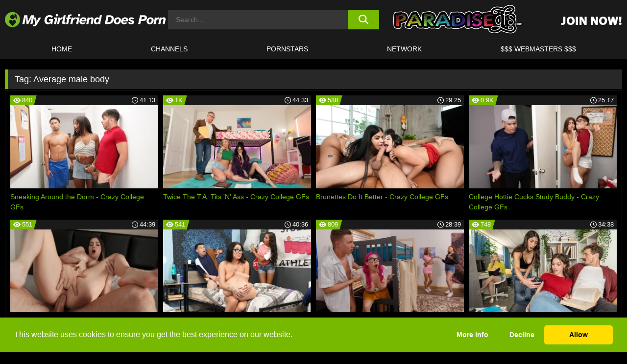

--- FILE ---
content_type: text/html; charset=UTF-8
request_url: https://www.mygfdoesporn.com/tag/average-male-body/
body_size: 147096
content:

<!doctype html>

<html lang="en-US">

	<head>

		<meta http-equiv="Content-Type" content="text/html; charset=utf-8">
		<meta name="viewport" content="width=device-width, initial-scale=1.0, maximum-scale=5.0, minimum-scale=1.0">
		
			
		
		<meta name="description" content="Watch Average male body free porn videos on My Girlfriend Does Porn. High quality Average male body XXX movies & videos. Watch our huge selection of porn videos in HD quality on any device you own.">		
		<!-- Mobile header color -->
		
		<title>Average male body | My Girlfriend Does Porn</title>
<style id='wp-img-auto-sizes-contain-inline-css'>
img:is([sizes=auto i],[sizes^="auto," i]){contain-intrinsic-size:3000px 1500px}
/*# sourceURL=wp-img-auto-sizes-contain-inline-css */
</style>
<style id='wp-block-library-inline-css'>
:root{--wp-block-synced-color:#7a00df;--wp-block-synced-color--rgb:122,0,223;--wp-bound-block-color:var(--wp-block-synced-color);--wp-editor-canvas-background:#ddd;--wp-admin-theme-color:#007cba;--wp-admin-theme-color--rgb:0,124,186;--wp-admin-theme-color-darker-10:#006ba1;--wp-admin-theme-color-darker-10--rgb:0,107,160.5;--wp-admin-theme-color-darker-20:#005a87;--wp-admin-theme-color-darker-20--rgb:0,90,135;--wp-admin-border-width-focus:2px}@media (min-resolution:192dpi){:root{--wp-admin-border-width-focus:1.5px}}.wp-element-button{cursor:pointer}:root .has-very-light-gray-background-color{background-color:#eee}:root .has-very-dark-gray-background-color{background-color:#313131}:root .has-very-light-gray-color{color:#eee}:root .has-very-dark-gray-color{color:#313131}:root .has-vivid-green-cyan-to-vivid-cyan-blue-gradient-background{background:linear-gradient(135deg,#00d084,#0693e3)}:root .has-purple-crush-gradient-background{background:linear-gradient(135deg,#34e2e4,#4721fb 50%,#ab1dfe)}:root .has-hazy-dawn-gradient-background{background:linear-gradient(135deg,#faaca8,#dad0ec)}:root .has-subdued-olive-gradient-background{background:linear-gradient(135deg,#fafae1,#67a671)}:root .has-atomic-cream-gradient-background{background:linear-gradient(135deg,#fdd79a,#004a59)}:root .has-nightshade-gradient-background{background:linear-gradient(135deg,#330968,#31cdcf)}:root .has-midnight-gradient-background{background:linear-gradient(135deg,#020381,#2874fc)}:root{--wp--preset--font-size--normal:16px;--wp--preset--font-size--huge:42px}.has-regular-font-size{font-size:1em}.has-larger-font-size{font-size:2.625em}.has-normal-font-size{font-size:var(--wp--preset--font-size--normal)}.has-huge-font-size{font-size:var(--wp--preset--font-size--huge)}.has-text-align-center{text-align:center}.has-text-align-left{text-align:left}.has-text-align-right{text-align:right}.has-fit-text{white-space:nowrap!important}#end-resizable-editor-section{display:none}.aligncenter{clear:both}.items-justified-left{justify-content:flex-start}.items-justified-center{justify-content:center}.items-justified-right{justify-content:flex-end}.items-justified-space-between{justify-content:space-between}.screen-reader-text{border:0;clip-path:inset(50%);height:1px;margin:-1px;overflow:hidden;padding:0;position:absolute;width:1px;word-wrap:normal!important}.screen-reader-text:focus{background-color:#ddd;clip-path:none;color:#444;display:block;font-size:1em;height:auto;left:5px;line-height:normal;padding:15px 23px 14px;text-decoration:none;top:5px;width:auto;z-index:100000}html :where(.has-border-color){border-style:solid}html :where([style*=border-top-color]){border-top-style:solid}html :where([style*=border-right-color]){border-right-style:solid}html :where([style*=border-bottom-color]){border-bottom-style:solid}html :where([style*=border-left-color]){border-left-style:solid}html :where([style*=border-width]){border-style:solid}html :where([style*=border-top-width]){border-top-style:solid}html :where([style*=border-right-width]){border-right-style:solid}html :where([style*=border-bottom-width]){border-bottom-style:solid}html :where([style*=border-left-width]){border-left-style:solid}html :where(img[class*=wp-image-]){height:auto;max-width:100%}:where(figure){margin:0 0 1em}html :where(.is-position-sticky){--wp-admin--admin-bar--position-offset:var(--wp-admin--admin-bar--height,0px)}@media screen and (max-width:600px){html :where(.is-position-sticky){--wp-admin--admin-bar--position-offset:0px}}

/*# sourceURL=wp-block-library-inline-css */
</style><style id='global-styles-inline-css'>
:root{--wp--preset--aspect-ratio--square: 1;--wp--preset--aspect-ratio--4-3: 4/3;--wp--preset--aspect-ratio--3-4: 3/4;--wp--preset--aspect-ratio--3-2: 3/2;--wp--preset--aspect-ratio--2-3: 2/3;--wp--preset--aspect-ratio--16-9: 16/9;--wp--preset--aspect-ratio--9-16: 9/16;--wp--preset--color--black: #000000;--wp--preset--color--cyan-bluish-gray: #abb8c3;--wp--preset--color--white: #ffffff;--wp--preset--color--pale-pink: #f78da7;--wp--preset--color--vivid-red: #cf2e2e;--wp--preset--color--luminous-vivid-orange: #ff6900;--wp--preset--color--luminous-vivid-amber: #fcb900;--wp--preset--color--light-green-cyan: #7bdcb5;--wp--preset--color--vivid-green-cyan: #00d084;--wp--preset--color--pale-cyan-blue: #8ed1fc;--wp--preset--color--vivid-cyan-blue: #0693e3;--wp--preset--color--vivid-purple: #9b51e0;--wp--preset--gradient--vivid-cyan-blue-to-vivid-purple: linear-gradient(135deg,rgb(6,147,227) 0%,rgb(155,81,224) 100%);--wp--preset--gradient--light-green-cyan-to-vivid-green-cyan: linear-gradient(135deg,rgb(122,220,180) 0%,rgb(0,208,130) 100%);--wp--preset--gradient--luminous-vivid-amber-to-luminous-vivid-orange: linear-gradient(135deg,rgb(252,185,0) 0%,rgb(255,105,0) 100%);--wp--preset--gradient--luminous-vivid-orange-to-vivid-red: linear-gradient(135deg,rgb(255,105,0) 0%,rgb(207,46,46) 100%);--wp--preset--gradient--very-light-gray-to-cyan-bluish-gray: linear-gradient(135deg,rgb(238,238,238) 0%,rgb(169,184,195) 100%);--wp--preset--gradient--cool-to-warm-spectrum: linear-gradient(135deg,rgb(74,234,220) 0%,rgb(151,120,209) 20%,rgb(207,42,186) 40%,rgb(238,44,130) 60%,rgb(251,105,98) 80%,rgb(254,248,76) 100%);--wp--preset--gradient--blush-light-purple: linear-gradient(135deg,rgb(255,206,236) 0%,rgb(152,150,240) 100%);--wp--preset--gradient--blush-bordeaux: linear-gradient(135deg,rgb(254,205,165) 0%,rgb(254,45,45) 50%,rgb(107,0,62) 100%);--wp--preset--gradient--luminous-dusk: linear-gradient(135deg,rgb(255,203,112) 0%,rgb(199,81,192) 50%,rgb(65,88,208) 100%);--wp--preset--gradient--pale-ocean: linear-gradient(135deg,rgb(255,245,203) 0%,rgb(182,227,212) 50%,rgb(51,167,181) 100%);--wp--preset--gradient--electric-grass: linear-gradient(135deg,rgb(202,248,128) 0%,rgb(113,206,126) 100%);--wp--preset--gradient--midnight: linear-gradient(135deg,rgb(2,3,129) 0%,rgb(40,116,252) 100%);--wp--preset--font-size--small: 13px;--wp--preset--font-size--medium: 20px;--wp--preset--font-size--large: 36px;--wp--preset--font-size--x-large: 42px;--wp--preset--spacing--20: 0.44rem;--wp--preset--spacing--30: 0.67rem;--wp--preset--spacing--40: 1rem;--wp--preset--spacing--50: 1.5rem;--wp--preset--spacing--60: 2.25rem;--wp--preset--spacing--70: 3.38rem;--wp--preset--spacing--80: 5.06rem;--wp--preset--shadow--natural: 6px 6px 9px rgba(0, 0, 0, 0.2);--wp--preset--shadow--deep: 12px 12px 50px rgba(0, 0, 0, 0.4);--wp--preset--shadow--sharp: 6px 6px 0px rgba(0, 0, 0, 0.2);--wp--preset--shadow--outlined: 6px 6px 0px -3px rgb(255, 255, 255), 6px 6px rgb(0, 0, 0);--wp--preset--shadow--crisp: 6px 6px 0px rgb(0, 0, 0);}:where(.is-layout-flex){gap: 0.5em;}:where(.is-layout-grid){gap: 0.5em;}body .is-layout-flex{display: flex;}.is-layout-flex{flex-wrap: wrap;align-items: center;}.is-layout-flex > :is(*, div){margin: 0;}body .is-layout-grid{display: grid;}.is-layout-grid > :is(*, div){margin: 0;}:where(.wp-block-columns.is-layout-flex){gap: 2em;}:where(.wp-block-columns.is-layout-grid){gap: 2em;}:where(.wp-block-post-template.is-layout-flex){gap: 1.25em;}:where(.wp-block-post-template.is-layout-grid){gap: 1.25em;}.has-black-color{color: var(--wp--preset--color--black) !important;}.has-cyan-bluish-gray-color{color: var(--wp--preset--color--cyan-bluish-gray) !important;}.has-white-color{color: var(--wp--preset--color--white) !important;}.has-pale-pink-color{color: var(--wp--preset--color--pale-pink) !important;}.has-vivid-red-color{color: var(--wp--preset--color--vivid-red) !important;}.has-luminous-vivid-orange-color{color: var(--wp--preset--color--luminous-vivid-orange) !important;}.has-luminous-vivid-amber-color{color: var(--wp--preset--color--luminous-vivid-amber) !important;}.has-light-green-cyan-color{color: var(--wp--preset--color--light-green-cyan) !important;}.has-vivid-green-cyan-color{color: var(--wp--preset--color--vivid-green-cyan) !important;}.has-pale-cyan-blue-color{color: var(--wp--preset--color--pale-cyan-blue) !important;}.has-vivid-cyan-blue-color{color: var(--wp--preset--color--vivid-cyan-blue) !important;}.has-vivid-purple-color{color: var(--wp--preset--color--vivid-purple) !important;}.has-black-background-color{background-color: var(--wp--preset--color--black) !important;}.has-cyan-bluish-gray-background-color{background-color: var(--wp--preset--color--cyan-bluish-gray) !important;}.has-white-background-color{background-color: var(--wp--preset--color--white) !important;}.has-pale-pink-background-color{background-color: var(--wp--preset--color--pale-pink) !important;}.has-vivid-red-background-color{background-color: var(--wp--preset--color--vivid-red) !important;}.has-luminous-vivid-orange-background-color{background-color: var(--wp--preset--color--luminous-vivid-orange) !important;}.has-luminous-vivid-amber-background-color{background-color: var(--wp--preset--color--luminous-vivid-amber) !important;}.has-light-green-cyan-background-color{background-color: var(--wp--preset--color--light-green-cyan) !important;}.has-vivid-green-cyan-background-color{background-color: var(--wp--preset--color--vivid-green-cyan) !important;}.has-pale-cyan-blue-background-color{background-color: var(--wp--preset--color--pale-cyan-blue) !important;}.has-vivid-cyan-blue-background-color{background-color: var(--wp--preset--color--vivid-cyan-blue) !important;}.has-vivid-purple-background-color{background-color: var(--wp--preset--color--vivid-purple) !important;}.has-black-border-color{border-color: var(--wp--preset--color--black) !important;}.has-cyan-bluish-gray-border-color{border-color: var(--wp--preset--color--cyan-bluish-gray) !important;}.has-white-border-color{border-color: var(--wp--preset--color--white) !important;}.has-pale-pink-border-color{border-color: var(--wp--preset--color--pale-pink) !important;}.has-vivid-red-border-color{border-color: var(--wp--preset--color--vivid-red) !important;}.has-luminous-vivid-orange-border-color{border-color: var(--wp--preset--color--luminous-vivid-orange) !important;}.has-luminous-vivid-amber-border-color{border-color: var(--wp--preset--color--luminous-vivid-amber) !important;}.has-light-green-cyan-border-color{border-color: var(--wp--preset--color--light-green-cyan) !important;}.has-vivid-green-cyan-border-color{border-color: var(--wp--preset--color--vivid-green-cyan) !important;}.has-pale-cyan-blue-border-color{border-color: var(--wp--preset--color--pale-cyan-blue) !important;}.has-vivid-cyan-blue-border-color{border-color: var(--wp--preset--color--vivid-cyan-blue) !important;}.has-vivid-purple-border-color{border-color: var(--wp--preset--color--vivid-purple) !important;}.has-vivid-cyan-blue-to-vivid-purple-gradient-background{background: var(--wp--preset--gradient--vivid-cyan-blue-to-vivid-purple) !important;}.has-light-green-cyan-to-vivid-green-cyan-gradient-background{background: var(--wp--preset--gradient--light-green-cyan-to-vivid-green-cyan) !important;}.has-luminous-vivid-amber-to-luminous-vivid-orange-gradient-background{background: var(--wp--preset--gradient--luminous-vivid-amber-to-luminous-vivid-orange) !important;}.has-luminous-vivid-orange-to-vivid-red-gradient-background{background: var(--wp--preset--gradient--luminous-vivid-orange-to-vivid-red) !important;}.has-very-light-gray-to-cyan-bluish-gray-gradient-background{background: var(--wp--preset--gradient--very-light-gray-to-cyan-bluish-gray) !important;}.has-cool-to-warm-spectrum-gradient-background{background: var(--wp--preset--gradient--cool-to-warm-spectrum) !important;}.has-blush-light-purple-gradient-background{background: var(--wp--preset--gradient--blush-light-purple) !important;}.has-blush-bordeaux-gradient-background{background: var(--wp--preset--gradient--blush-bordeaux) !important;}.has-luminous-dusk-gradient-background{background: var(--wp--preset--gradient--luminous-dusk) !important;}.has-pale-ocean-gradient-background{background: var(--wp--preset--gradient--pale-ocean) !important;}.has-electric-grass-gradient-background{background: var(--wp--preset--gradient--electric-grass) !important;}.has-midnight-gradient-background{background: var(--wp--preset--gradient--midnight) !important;}.has-small-font-size{font-size: var(--wp--preset--font-size--small) !important;}.has-medium-font-size{font-size: var(--wp--preset--font-size--medium) !important;}.has-large-font-size{font-size: var(--wp--preset--font-size--large) !important;}.has-x-large-font-size{font-size: var(--wp--preset--font-size--x-large) !important;}
/*# sourceURL=global-styles-inline-css */
</style>

<link rel='stylesheet' id='teamk-style-css' href='https://www.mygfdoesporn.com/wp-content/themes/teamk/style.css?ver=6.9' media='all' />
<link rel='stylesheet' id='tks-cookies-css-css' href='https://www.mygfdoesporn.com/wp-content/plugins/teamk-shonichi/css/cookies.css?ver=6.9' media='print' onload="this.media='all'" />

	<!-- Begin Team K Shonichi SEO -->
	<meta name="description" content="">
	<link rel="canonical" href="https://www.mygfdoesporn.com/tag/average-male-body/">
	<meta name="robots" content="max-snippet:-1, max-image-preview:large, max-video-preview:-1">

	<!-- End Team K Shonichi SEO -->
<link rel="icon" type="image/png" href="/wp-content/uploads/fbrfg/favicon-96x96.png" sizes="96x96" />
<link rel="icon" type="image/svg+xml" href="/wp-content/uploads/fbrfg/favicon.svg" />
<link rel="shortcut icon" href="/wp-content/uploads/fbrfg/favicon.ico" />
<link rel="apple-touch-icon" sizes="180x180" href="/wp-content/uploads/fbrfg/apple-touch-icon.png" />
<meta name="apple-mobile-web-app-title" content="My GF Does Porn" />
<link rel="manifest" href="/wp-content/uploads/fbrfg/site.webmanifest" /><!-- Analytics by WP Statistics - https://wp-statistics.com -->

<style id="teamk-css-vars" data-ver="20fd1e0cbe6c4f71152c3fb1fc11479d">:root{--primary-color: #77B900;--bg-color: #000000;--header-bg-color: #1A1A1A;--logo-height: 40px;--site-max-width: 1340px;--header-height: 80px;--sidebar-width: 300px;}</style>

<script type="application/ld+json">{"@context": "https://schema.org","@graph": [{"@type": "WebSite","@id": "https://www.mygfdoesporn.com/#website","url": "https://www.mygfdoesporn.com","inLanguage": "en-US","name": "My Girlfriend Does Porn","description": "Free GF&#039;s Porn Sex Videos and Movies","isFamilyFriendly": false,"potentialAction": {"@type": "SearchAction","target": "https://www.mygfdoesporn.com/?s={search_term_string}","query-input": "required name=search_term_string"},"publisher":{"@id":"https://www.mygfdoesporn.com/#organization"}},{"@type":"Organization","@id":"https://www.mygfdoesporn.com/#organization","name":"My Girlfriend Does Porn","url":"https://www.mygfdoesporn.com","logo":{  "@type":"ImageObject",  "url":"https:\/\/www.mygfdoesporn.com\/img\/themeIMGs\/NewLogo.svg",  "contentUrl":"https:\/\/www.mygfdoesporn.com\/img\/themeIMGs\/NewLogo.svg","encodingFormat":"image\/svg+xml"}},{"@type": "BreadcrumbList","@id": "https://www.mygfdoesporn.com/#breadcrumbs","name": "Breadcrumbs","itemListElement": [{"@type": "ListItem","position": 1,"item": {"@id": "https://www.mygfdoesporn.com","url": "https://www.mygfdoesporn.com","name": "My Girlfriend Does Porn"}},{"@type": "ListItem","position": 2,"item": {"@id": "https://www.mygfdoesporn.com/tag/average-male-body/","url": "https://www.mygfdoesporn.com/tag/average-male-body/","name": "Average male body"}}]}]}</script>


<script async src="https://www.googletagmanager.com/gtag/js?id=G-5XPK15D6KR"></script>

<script type="text/plain" class="ce-script">

    window.dataLayer = window.dataLayer || [];
	function gtag(){dataLayer.push(arguments);}
    gtag('js', new Date());

    gtag('config', 'G-5XPK15D6KR' );
			
</script>

<meta name="theme-color" content="#000000" />
<!-- BEGIN TWITTER DATA -->
<meta name="twitter:card" content="summary_large_image" />
<meta name="twitter:site" content="@SamuraiJuuGo" />
<meta name="twitter:title" content="My Girlfriend Does Porn" />
<meta name="twitter:description" content="Free GF&#039;s Porn Sex Videos and Movies" />
<meta name="twitter:image" content="" />
<meta name="twitter:image:alt" content="Free GF&#039;s Porn Sex Videos and Movies" />
<!-- END TWITTER DATA -->
<!-- BEGIN OPEN GRAPH DATA -->
<meta property="og:site_name" content="My Girlfriend Does Porn" />
<meta property="og:locale" content="en_US" />
<meta property="og:type" content="website" />
<meta property="og:title" content="My Girlfriend Does Porn" />
<meta property="og:description" content="Free GF&#039;s Porn Sex Videos and Movies" />
<meta property="og:url" content="https://www.mygfdoesporn.com/" />
<!-- END OPEN GRAPH DATA -->
<style>#site-navigationNoMobile .current-menu-item a {
	border-bottom: 2px solid #77B900;
}

#site-navigationNoMobile li:hover > a, #site-navigationNoMobile ul li.current-menu-item a {
    border-bottom: 2px solid #77B900;
}

a {
	color: #77B900;
}
a:hover, a:focus, a:active {
    color: #77B900;
}

</style>
		
	</head>

	<body class="archive tag tag-average-male-body tag-2220 wp-theme-teamk isTag" data="2220">

		<!-- Div para detectar AdBlocks -->

		<div id="notify" class="300x250 ads advertising ad advertisment" style="width: 0px; height: 0px; display: block;"></div>

		<!-- END Div para detectar AdBlocks -->

		<div id="page" class="site">
		
		<!-- Barra superior para futuro uso -->
		
					
				<div style="background: black;">
					<div id="topBarID" class="topBarCLS">
											</div>
				</div>
			
						
		<!-- Fin barra superior -->

		<!-- Header Mobile -->

		<div id="site-navigation">

			<div class="logo-search d-flex">

				<div class="mobile-container d-flex align-items-center justify-content-between">

					<!-- Menu mobile -->

					<button class="navbar-toggler hamburger hamburger--slider" type="button" data-toggle="collapse" data-target="#navbarNavDropdown" aria-controls="navbarNavDropdown" aria-expanded="false" aria-label="Toggle navigation">

						<span class="hamburger-box">

							<span class="hamburger-inner"></span>

						</span>

					</button>

					<!-- Your site title as branding in the menu -->

					<div class="navbar-brand mb-0">

												<a href="https://www.mygfdoesporn.com" class="logoA">
								<img alt="logo" class="logoIMG" src="/img/themeIMGs/NewLogo.svg">
							</a>
						
					</div>
						
					<!-- end custom logo -->

					<div class="search-menu-mobile">
						<div class="header-search-mobile">
							<svg version="1.1" xmlns="http://www.w3.org/2000/svg" xmlns:xlink="http://www.w3.org/1999/xlink" x="0px" y="0px" viewBox="0 0 73 72.9" xml:space="preserve">
							<path d="M71.8,66L53.9,48.1c9-11.7,8.1-28.6-2.7-39.3C45.3,2.9,37.7,0,30,0S14.7,2.9,8.8,8.8c-11.7,11.7-11.7,30.7,0,42.4
								C14.7,57.1,22.3,60,30,60c6.4,0,12.8-2,18.1-6.1l18,17.8c0.8,0.8,1.8,1.2,2.9,1.2c1,0,2.1-0.4,2.9-1.2C73.4,70.2,73.4,67.6,71.8,66z
								M30.1,51.9c-5.9,0-11.3-2.3-15.5-6.4c-8.5-8.5-8.5-22.4,0-31c4.1-4.1,9.6-6.4,15.5-6.4s11.3,2.3,15.5,6.4S52,24.1,52,30
								s-2.3,11.3-6.4,15.5S35.9,51.9,30.1,51.9z"/>
							</svg>
						</div>	
					</div>

				</div>	

			</div>

			<div class="header-search">

				<form role="search" method="get" id="searchformMobile" action="https://www.mygfdoesporn.com">        

					<input class="input-group-field" value="" placeholder="Search..." name="s" id="sM" type="search">                

					<button aria-label="search button" class="fa-input" type="submit" id="searchsubmitMobile" value="">
						<svg version="1.1" xmlns="http://www.w3.org/2000/svg" xmlns:xlink="http://www.w3.org/1999/xlink" x="0px" y="0px" viewBox="0 0 73 72.9" xml:space="preserve">
							<path d="M71.8,66L53.9,48.1c9-11.7,8.1-28.6-2.7-39.3C45.3,2.9,37.7,0,30,0S14.7,2.9,8.8,8.8c-11.7,11.7-11.7,30.7,0,42.4
								C14.7,57.1,22.3,60,30,60c6.4,0,12.8-2,18.1-6.1l18,17.8c0.8,0.8,1.8,1.2,2.9,1.2c1,0,2.1-0.4,2.9-1.2C73.4,70.2,73.4,67.6,71.8,66z
								M30.1,51.9c-5.9,0-11.3-2.3-15.5-6.4c-8.5-8.5-8.5-22.4,0-31c4.1-4.1,9.6-6.4,15.5-6.4s11.3,2.3,15.5,6.4S52,24.1,52,30
								s-2.3,11.3-6.4,15.5S35.9,51.9,30.1,51.9z"/>
						</svg>
					</button>     

				</form>

			</div>

			<nav class="navbar-mobile navbar-expand-md navbar-dark">	

				<div class="container">

					<!-- The WordPress Menu goes here -->

					<div id="navbarNavDropdown" class="collapse navbar-collapse">
						<div class="menu-header-container"><ul class="navbar-nav ml-auto"><li id="menu-item-220" class="menu-item menu-item-type-custom menu-item-object-custom menu-item-home menu-item-220"><a href="https://www.mygfdoesporn.com/">HOME</a></li>
<li id="menu-item-222" class="menu-item menu-item-type-custom menu-item-object-custom menu-item-222"><a href="https://www.mygfdoesporn.com/channels/">CHANNELS</a></li>
<li id="menu-item-3515" class="menu-item menu-item-type-post_type menu-item-object-page menu-item-3515"><a href="https://www.mygfdoesporn.com/porn-stars/">Pornstars</a></li>
<li id="menu-item-5837" class="menu-item menu-item-type-post_type menu-item-object-page menu-item-5837"><a href="https://www.mygfdoesporn.com/network/">Network</a></li>
<li id="menu-item-3517" class="menu-item menu-item-type-custom menu-item-object-custom menu-item-3517"><a target="_blank" href="https://aff.samurai15.com/">$$$ WEBMASTERS $$$</a></li>
</ul></div><script type="application/ld+json">{"@context":"https://schema.org","@graph":[{"@type":"SiteNavigationElement","@id":"https:\/\/www.mygfdoesporn.com\/#nav-header","name":"Header","hasPart":[{"@type":"SiteNavigationElement","@id":"https:\/\/www.mygfdoesporn.com\/","name":"HOME","url":"https:\/\/www.mygfdoesporn.com\/"},{"@type":"SiteNavigationElement","@id":"https:\/\/www.mygfdoesporn.com\/channels\/","name":"CHANNELS","url":"https:\/\/www.mygfdoesporn.com\/channels\/"},{"@type":"SiteNavigationElement","@id":"https:\/\/www.mygfdoesporn.com\/porn-stars\/","name":"Pornstars","url":"https:\/\/www.mygfdoesporn.com\/porn-stars\/"},{"@type":"SiteNavigationElement","@id":"https:\/\/www.mygfdoesporn.com\/network\/","name":"Network","url":"https:\/\/www.mygfdoesporn.com\/network\/"},{"@type":"SiteNavigationElement","@id":"https:\/\/aff.samurai15.com\/","name":"$$$ WEBMASTERS $$$","url":"https:\/\/aff.samurai15.com\/"}]}]}</script>						
					</div>
				</div>
				<!-- .container -->

			</nav><!-- .site-navigation -->

		</div>

		<!-- END Header Mobile -->

		<!-- Header -->


		<header id="masthead" class="site-header isTagHeader">
			
			
			<div class="site-branding cellLogo" style="grid-template-columns: calc((90% - 478px)/2) calc((110% - 478px)/2) 468px;">
				
				<!-- Logo Begin -->	

				<div class="logoDIV">

										<a href="https://www.mygfdoesporn.com" class="logoA">
							<img alt="logo" class="logoIMG" src="/img/themeIMGs/NewLogo.svg">						</a>
									</div>
				
				<!-- Logo End -->

				<!-- Search Begin -->

									
						<div class="searchDIV">
							<div class="header-search-2">
								<form role="search" method="get" id="searchform" action="https://www.mygfdoesporn.com">        
									<input class="input-group-field" value="" placeholder="Search..." name="s" id="s" type="search">                
									<button aria-label="search button" class="fa-input" type="submit" id="searchsubmit" value="">
										<svg version="1.1" xmlns="http://www.w3.org/2000/svg" xmlns:xlink="http://www.w3.org/1999/xlink" x="0px" y="0px" viewBox="0 0 73 72.9" xml:space="preserve">
											<path d="M71.8,66L53.9,48.1c9-11.7,8.1-28.6-2.7-39.3C45.3,2.9,37.7,0,30,0S14.7,2.9,8.8,8.8c-11.7,11.7-11.7,30.7,0,42.4
												C14.7,57.1,22.3,60,30,60c6.4,0,12.8-2,18.1-6.1l18,17.8c0.8,0.8,1.8,1.2,2.9,1.2c1,0,2.1-0.4,2.9-1.2C73.4,70.2,73.4,67.6,71.8,66z
												M30.1,51.9c-5.9,0-11.3-2.3-15.5-6.4c-8.5-8.5-8.5-22.4,0-31c4.1-4.1,9.6-6.4,15.5-6.4s11.3,2.3,15.5,6.4S52,24.1,52,30
												s-2.3,11.3-6.4,15.5S35.9,51.9,30.1,51.9z"/>
										</svg>			        			</button>     
								</form>
							</div>
						</div>

					
				<!-- Search END -->

					

						<div class="sdaDIV" id="sdaDIVid">

							<div class="WIDGETGRIDHEADER">

								<section id="widget_sav-6" class="widget widgetSDA widgets-sidebar">
                    <div class="widgetWrapper">

                    <div class="sadWW headerWG"><div class="eAC" data="header"><a href="https://www.mygfdoesporn.com/goto?pID=0&pURL=aHR0cHM6Ly9qb2luLnBhcmFkaXNlZ2ZzLmNvbS90cmFjay9NekF3TURnek1DNHhMakkzTGpnMExqWXVNQzR3TGpBdU1B&linkType=RS" class="isSpon" ><picture class="pAC" data="isImage"><source srcset="[data-uri] 1x, [data-uri] 2x" type="image/webp"><img src="[data-uri]" alt="paradise-gfs" aria-label="paradise-gfs" ></picture></a></div></div>
                    </div>
            
                </section>
							</div>
			
						</div>

					
			</div><!-- .site-branding -->

			<!-- Menu navegacion Begin -->

			<nav id="site-navigationNoMobile" class="main-navigation topMenu">
				
				<div class="menu-header-container"><ul class="ulTopMenu" style="grid-template-columns: repeat(5, auto); max-width: var(--site-max-width);"><li class="menu-item menu-item-type-custom menu-item-object-custom menu-item-home menu-item-220"><a href="https://www.mygfdoesporn.com/">HOME</a></li>
<li class="menu-item menu-item-type-custom menu-item-object-custom menu-item-222"><a href="https://www.mygfdoesporn.com/channels/">CHANNELS</a></li>
<li class="menu-item menu-item-type-post_type menu-item-object-page menu-item-3515"><a href="https://www.mygfdoesporn.com/porn-stars/">Pornstars</a></li>
<li class="menu-item menu-item-type-post_type menu-item-object-page menu-item-5837"><a href="https://www.mygfdoesporn.com/network/">Network</a></li>
<li class="menu-item menu-item-type-custom menu-item-object-custom menu-item-3517"><a target="_blank" href="https://aff.samurai15.com/">$$$ WEBMASTERS $$$</a></li>
</ul></div>			</nav>

			<!-- Menu navegacion END -->

		</header>

		<!-- HEADER END -->

		<!-- Content BEGIN -->

		<div id="content" class="site-content isTagContent">


	<div id="primary" class="content-area">
		<main id="main" class="site-main">

				

					

						<header class="page-header"><meta http-equiv="Content-Type" content="text/html; charset=utf-8">
							<h1 class="page-title">Tag: <span>Average male body</span></h1>						</header><!-- .page-header -->

					
					<div class="videos-list-isTag">

						
        <article class='thumb-block'>
          
            <a href="https://www.mygfdoesporn.com/crazy-college-gfs/video/sneaking-around-the-dorm-crazy-college-gfs/">

                <div class="post-thumbnail">
            
                    
                            <span class="item__stats-bar">
                                <span class="item__stat -bg-t1 -rating">
                                    <span class="item__stat-icon">
                                        <svg xmlns="http://www.w3.org/2000/svg" version="1.1" viewBox="0 0 19.9 14.1">
                                            <path d="M19.9,6.5C14.4-2.2,5.7-2.2.2,6.5c-.2.3-.2.7,0,1,5.5,8.7,14.2,8.7,19.7,0,.1-.3.1-.7,0-1ZM10,12c-2.8,0-5-2.2-5-5s2.2-5,5-5,5,2.2,5,5-2.2,5-5,5Z"/>
                                            <path d="M12,6c-.6,0-1-.4-1-1s.1-.5.3-.7c-.4-.2-.8-.3-1.3-.3-1.7,0-3,1.3-3,3s1.3,3,3,3,3-1.3,3-3-.1-.9-.3-1.3c-.2.2-.4.3-.7.3Z"/>
                                        </svg>
                                    </span>
                                    <span class="item__stat-label">
                                        840                                    </span>
                                </span>
                              
                                <span class="item__stat -duration">
                                    <span class="item__stat-icon item-clock">
                                        <svg xmlns="http://www.w3.org/2000/svg" version="1.1" viewBox="0 0 24 24">
                                            <path fill="#FFF" d="M12,24C5.4,24,0,18.6,0,12S5.4,0,12,0s12,5.4,12,12-5.4,12-12,12ZM12,2C6.5,2,2,6.5,2,12s4.5,10,10,10,10-4.5,10-10S17.5,2,12,2ZM14.2,15.7l-2.9-2.9c-.2-.2-.3-.5-.3-.8v-5c0-.6.4-1,1-1s1,.4,1,1v4.5l2.7,2.7c.4.4.4,1.1,0,1.5-.4.4-1.1.4-1.5,0h0Z"/>
                                        </svg>
                                    </span>
                              
                                    <span class="item__stat-label">
                                        <i class="fa fa-clock-o"></i>
                                            41:13                                    </span>
                                </span>                         
                            </span>

                            <picture><source srcset="/wp-content/uploads/2025/03/5932-316-poster_01-320x180.webp 1x, /wp-content/uploads/2025/03/5932-316-poster_01-640x360.webp 2x" type="image/webp"><img src="/wp-content/uploads/2025/03/5932-316-poster_01.webp" loading="lazy" alt="Sneaking Around the Dorm - Crazy College GFs - 5932"></picture>    
                    
                </div>

                <header class="entry-header">
                    <h3>Sneaking Around the Dorm - Crazy College GFs</h3>
                </header><!-- .entry-header -->
            </a>
        </article><!-- #post-## -->


        <article class='thumb-block'>
          
            <a href="https://www.mygfdoesporn.com/crazy-college-gfs/video/twice-the-t-a-tits-n-ass-crazy-college-gfs/">

                <div class="post-thumbnail">
            
                    
                            <span class="item__stats-bar">
                                <span class="item__stat -bg-t1 -rating">
                                    <span class="item__stat-icon">
                                        <svg xmlns="http://www.w3.org/2000/svg" version="1.1" viewBox="0 0 19.9 14.1">
                                            <path d="M19.9,6.5C14.4-2.2,5.7-2.2.2,6.5c-.2.3-.2.7,0,1,5.5,8.7,14.2,8.7,19.7,0,.1-.3.1-.7,0-1ZM10,12c-2.8,0-5-2.2-5-5s2.2-5,5-5,5,2.2,5,5-2.2,5-5,5Z"/>
                                            <path d="M12,6c-.6,0-1-.4-1-1s.1-.5.3-.7c-.4-.2-.8-.3-1.3-.3-1.7,0-3,1.3-3,3s1.3,3,3,3,3-1.3,3-3-.1-.9-.3-1.3c-.2.2-.4.3-.7.3Z"/>
                                        </svg>
                                    </span>
                                    <span class="item__stat-label">
                                        1K                                    </span>
                                </span>
                              
                                <span class="item__stat -duration">
                                    <span class="item__stat-icon item-clock">
                                        <svg xmlns="http://www.w3.org/2000/svg" version="1.1" viewBox="0 0 24 24">
                                            <path fill="#FFF" d="M12,24C5.4,24,0,18.6,0,12S5.4,0,12,0s12,5.4,12,12-5.4,12-12,12ZM12,2C6.5,2,2,6.5,2,12s4.5,10,10,10,10-4.5,10-10S17.5,2,12,2ZM14.2,15.7l-2.9-2.9c-.2-.2-.3-.5-.3-.8v-5c0-.6.4-1,1-1s1,.4,1,1v4.5l2.7,2.7c.4.4.4,1.1,0,1.5-.4.4-1.1.4-1.5,0h0Z"/>
                                        </svg>
                                    </span>
                              
                                    <span class="item__stat-label">
                                        <i class="fa fa-clock-o"></i>
                                            44:33                                    </span>
                                </span>                         
                            </span>

                            <picture><source srcset="/wp-content/uploads/2025/03/5929-715-poster_01-320x180.webp 1x, /wp-content/uploads/2025/03/5929-715-poster_01-640x360.webp 2x" type="image/webp"><img src="/wp-content/uploads/2025/03/5929-715-poster_01.webp" loading="lazy" alt="Twice The T.A. Tits 'N' Ass - Crazy College GFs - 5929"></picture>    
                    
                </div>

                <header class="entry-header">
                    <h3>Twice The T.A. Tits 'N' Ass - Crazy College GFs</h3>
                </header><!-- .entry-header -->
            </a>
        </article><!-- #post-## -->


        <article class='thumb-block'>
          
            <a href="https://www.mygfdoesporn.com/crazy-college-gfs/video/brunettes-do-it-better-crazy-college-gfs/">

                <div class="post-thumbnail">
            
                    
                            <span class="item__stats-bar">
                                <span class="item__stat -bg-t1 -rating">
                                    <span class="item__stat-icon">
                                        <svg xmlns="http://www.w3.org/2000/svg" version="1.1" viewBox="0 0 19.9 14.1">
                                            <path d="M19.9,6.5C14.4-2.2,5.7-2.2.2,6.5c-.2.3-.2.7,0,1,5.5,8.7,14.2,8.7,19.7,0,.1-.3.1-.7,0-1ZM10,12c-2.8,0-5-2.2-5-5s2.2-5,5-5,5,2.2,5,5-2.2,5-5,5Z"/>
                                            <path d="M12,6c-.6,0-1-.4-1-1s.1-.5.3-.7c-.4-.2-.8-.3-1.3-.3-1.7,0-3,1.3-3,3s1.3,3,3,3,3-1.3,3-3-.1-.9-.3-1.3c-.2.2-.4.3-.7.3Z"/>
                                        </svg>
                                    </span>
                                    <span class="item__stat-label">
                                        588                                    </span>
                                </span>
                              
                                <span class="item__stat -duration">
                                    <span class="item__stat-icon item-clock">
                                        <svg xmlns="http://www.w3.org/2000/svg" version="1.1" viewBox="0 0 24 24">
                                            <path fill="#FFF" d="M12,24C5.4,24,0,18.6,0,12S5.4,0,12,0s12,5.4,12,12-5.4,12-12,12ZM12,2C6.5,2,2,6.5,2,12s4.5,10,10,10,10-4.5,10-10S17.5,2,12,2ZM14.2,15.7l-2.9-2.9c-.2-.2-.3-.5-.3-.8v-5c0-.6.4-1,1-1s1,.4,1,1v4.5l2.7,2.7c.4.4.4,1.1,0,1.5-.4.4-1.1.4-1.5,0h0Z"/>
                                        </svg>
                                    </span>
                              
                                    <span class="item__stat-label">
                                        <i class="fa fa-clock-o"></i>
                                            29:25                                    </span>
                                </span>                         
                            </span>

                            <picture><source srcset="/wp-content/uploads/2025/01/5907-584-poster_01-320x180.webp 1x, /wp-content/uploads/2025/01/5907-584-poster_01-640x360.webp 2x" type="image/webp"><img src="/wp-content/uploads/2025/01/5907-584-poster_01.webp" loading="lazy" alt="Brunettes Do It Better - Crazy College GFs - 5907"></picture>    
                    
                </div>

                <header class="entry-header">
                    <h3>Brunettes Do It Better - Crazy College GFs</h3>
                </header><!-- .entry-header -->
            </a>
        </article><!-- #post-## -->


        <article class='thumb-block'>
          
            <a href="https://www.mygfdoesporn.com/crazy-college-gfs/video/college-hottie-cucks-study-buddy-crazy-college-gfs/">

                <div class="post-thumbnail">
            
                    
                            <span class="item__stats-bar">
                                <span class="item__stat -bg-t1 -rating">
                                    <span class="item__stat-icon">
                                        <svg xmlns="http://www.w3.org/2000/svg" version="1.1" viewBox="0 0 19.9 14.1">
                                            <path d="M19.9,6.5C14.4-2.2,5.7-2.2.2,6.5c-.2.3-.2.7,0,1,5.5,8.7,14.2,8.7,19.7,0,.1-.3.1-.7,0-1ZM10,12c-2.8,0-5-2.2-5-5s2.2-5,5-5,5,2.2,5,5-2.2,5-5,5Z"/>
                                            <path d="M12,6c-.6,0-1-.4-1-1s.1-.5.3-.7c-.4-.2-.8-.3-1.3-.3-1.7,0-3,1.3-3,3s1.3,3,3,3,3-1.3,3-3-.1-.9-.3-1.3c-.2.2-.4.3-.7.3Z"/>
                                        </svg>
                                    </span>
                                    <span class="item__stat-label">
                                        0.9K                                    </span>
                                </span>
                              
                                <span class="item__stat -duration">
                                    <span class="item__stat-icon item-clock">
                                        <svg xmlns="http://www.w3.org/2000/svg" version="1.1" viewBox="0 0 24 24">
                                            <path fill="#FFF" d="M12,24C5.4,24,0,18.6,0,12S5.4,0,12,0s12,5.4,12,12-5.4,12-12,12ZM12,2C6.5,2,2,6.5,2,12s4.5,10,10,10,10-4.5,10-10S17.5,2,12,2ZM14.2,15.7l-2.9-2.9c-.2-.2-.3-.5-.3-.8v-5c0-.6.4-1,1-1s1,.4,1,1v4.5l2.7,2.7c.4.4.4,1.1,0,1.5-.4.4-1.1.4-1.5,0h0Z"/>
                                        </svg>
                                    </span>
                              
                                    <span class="item__stat-label">
                                        <i class="fa fa-clock-o"></i>
                                            25:17                                    </span>
                                </span>                         
                            </span>

                            <picture><source srcset="/wp-content/uploads/2024/12/5897-109-poster_01-320x180.webp 1x, /wp-content/uploads/2024/12/5897-109-poster_01-640x360.webp 2x" type="image/webp"><img src="/wp-content/uploads/2024/12/5897-109-poster_01.webp" loading="lazy" alt="College Hottie Cucks Study Buddy - Crazy College GFs - 5897"></picture>    
                    
                </div>

                <header class="entry-header">
                    <h3>College Hottie Cucks Study Buddy - Crazy College GFs</h3>
                </header><!-- .entry-header -->
            </a>
        </article><!-- #post-## -->


        <article class='thumb-block'>
          
            <a href="https://www.mygfdoesporn.com/crazy-college-gfs/video/shower-fuck-from-sexy-roommate-crazy-college-gfs/">

                <div class="post-thumbnail">
            
                    
                            <span class="item__stats-bar">
                                <span class="item__stat -bg-t1 -rating">
                                    <span class="item__stat-icon">
                                        <svg xmlns="http://www.w3.org/2000/svg" version="1.1" viewBox="0 0 19.9 14.1">
                                            <path d="M19.9,6.5C14.4-2.2,5.7-2.2.2,6.5c-.2.3-.2.7,0,1,5.5,8.7,14.2,8.7,19.7,0,.1-.3.1-.7,0-1ZM10,12c-2.8,0-5-2.2-5-5s2.2-5,5-5,5,2.2,5,5-2.2,5-5,5Z"/>
                                            <path d="M12,6c-.6,0-1-.4-1-1s.1-.5.3-.7c-.4-.2-.8-.3-1.3-.3-1.7,0-3,1.3-3,3s1.3,3,3,3,3-1.3,3-3-.1-.9-.3-1.3c-.2.2-.4.3-.7.3Z"/>
                                        </svg>
                                    </span>
                                    <span class="item__stat-label">
                                        551                                    </span>
                                </span>
                              
                                <span class="item__stat -duration">
                                    <span class="item__stat-icon item-clock">
                                        <svg xmlns="http://www.w3.org/2000/svg" version="1.1" viewBox="0 0 24 24">
                                            <path fill="#FFF" d="M12,24C5.4,24,0,18.6,0,12S5.4,0,12,0s12,5.4,12,12-5.4,12-12,12ZM12,2C6.5,2,2,6.5,2,12s4.5,10,10,10,10-4.5,10-10S17.5,2,12,2ZM14.2,15.7l-2.9-2.9c-.2-.2-.3-.5-.3-.8v-5c0-.6.4-1,1-1s1,.4,1,1v4.5l2.7,2.7c.4.4.4,1.1,0,1.5-.4.4-1.1.4-1.5,0h0Z"/>
                                        </svg>
                                    </span>
                              
                                    <span class="item__stat-label">
                                        <i class="fa fa-clock-o"></i>
                                            44:39                                    </span>
                                </span>                         
                            </span>

                            <picture><source srcset="/wp-content/uploads/2024/10/5861-771-poster_01-320x180.webp 1x, /wp-content/uploads/2024/10/5861-771-poster_01-640x360.webp 2x" type="image/webp"><img src="/wp-content/uploads/2024/10/5861-771-poster_01.webp" loading="lazy" alt="Shower Fuck From Sexy Roommate - Crazy College GFs - 5861"></picture>    
                    
                </div>

                <header class="entry-header">
                    <h3>Shower Fuck From Sexy Roommate - Crazy College GFs</h3>
                </header><!-- .entry-header -->
            </a>
        </article><!-- #post-## -->


        <article class='thumb-block'>
          
            <a href="https://www.mygfdoesporn.com/crazy-college-gfs/video/hey-youre-not-my-sex-toy-crazy-college-gfs/">

                <div class="post-thumbnail">
            
                    
                            <span class="item__stats-bar">
                                <span class="item__stat -bg-t1 -rating">
                                    <span class="item__stat-icon">
                                        <svg xmlns="http://www.w3.org/2000/svg" version="1.1" viewBox="0 0 19.9 14.1">
                                            <path d="M19.9,6.5C14.4-2.2,5.7-2.2.2,6.5c-.2.3-.2.7,0,1,5.5,8.7,14.2,8.7,19.7,0,.1-.3.1-.7,0-1ZM10,12c-2.8,0-5-2.2-5-5s2.2-5,5-5,5,2.2,5,5-2.2,5-5,5Z"/>
                                            <path d="M12,6c-.6,0-1-.4-1-1s.1-.5.3-.7c-.4-.2-.8-.3-1.3-.3-1.7,0-3,1.3-3,3s1.3,3,3,3,3-1.3,3-3-.1-.9-.3-1.3c-.2.2-.4.3-.7.3Z"/>
                                        </svg>
                                    </span>
                                    <span class="item__stat-label">
                                        541                                    </span>
                                </span>
                              
                                <span class="item__stat -duration">
                                    <span class="item__stat-icon item-clock">
                                        <svg xmlns="http://www.w3.org/2000/svg" version="1.1" viewBox="0 0 24 24">
                                            <path fill="#FFF" d="M12,24C5.4,24,0,18.6,0,12S5.4,0,12,0s12,5.4,12,12-5.4,12-12,12ZM12,2C6.5,2,2,6.5,2,12s4.5,10,10,10,10-4.5,10-10S17.5,2,12,2ZM14.2,15.7l-2.9-2.9c-.2-.2-.3-.5-.3-.8v-5c0-.6.4-1,1-1s1,.4,1,1v4.5l2.7,2.7c.4.4.4,1.1,0,1.5-.4.4-1.1.4-1.5,0h0Z"/>
                                        </svg>
                                    </span>
                              
                                    <span class="item__stat-label">
                                        <i class="fa fa-clock-o"></i>
                                            40:36                                    </span>
                                </span>                         
                            </span>

                            <picture><source srcset="/wp-content/uploads/2024/09/5857-643-poster_01-320x180.webp 1x, /wp-content/uploads/2024/09/5857-643-poster_01-640x360.webp 2x" type="image/webp"><img src="/wp-content/uploads/2024/09/5857-643-poster_01.webp" loading="lazy" alt="Hey, You're Not My Sex Toy - Crazy College GFs - 5857"></picture>    
                    
                </div>

                <header class="entry-header">
                    <h3>Hey, You're Not My Sex Toy - Crazy College GFs</h3>
                </header><!-- .entry-header -->
            </a>
        </article><!-- #post-## -->


        <article class='thumb-block'>
          
            <a href="https://www.mygfdoesporn.com/crazy-college-gfs/video/bunk-fucking-while-cucking-the-sorority-sis-crazy-college-gfs/">

                <div class="post-thumbnail">
            
                    
                            <span class="item__stats-bar">
                                <span class="item__stat -bg-t1 -rating">
                                    <span class="item__stat-icon">
                                        <svg xmlns="http://www.w3.org/2000/svg" version="1.1" viewBox="0 0 19.9 14.1">
                                            <path d="M19.9,6.5C14.4-2.2,5.7-2.2.2,6.5c-.2.3-.2.7,0,1,5.5,8.7,14.2,8.7,19.7,0,.1-.3.1-.7,0-1ZM10,12c-2.8,0-5-2.2-5-5s2.2-5,5-5,5,2.2,5,5-2.2,5-5,5Z"/>
                                            <path d="M12,6c-.6,0-1-.4-1-1s.1-.5.3-.7c-.4-.2-.8-.3-1.3-.3-1.7,0-3,1.3-3,3s1.3,3,3,3,3-1.3,3-3-.1-.9-.3-1.3c-.2.2-.4.3-.7.3Z"/>
                                        </svg>
                                    </span>
                                    <span class="item__stat-label">
                                        809                                    </span>
                                </span>
                              
                                <span class="item__stat -duration">
                                    <span class="item__stat-icon item-clock">
                                        <svg xmlns="http://www.w3.org/2000/svg" version="1.1" viewBox="0 0 24 24">
                                            <path fill="#FFF" d="M12,24C5.4,24,0,18.6,0,12S5.4,0,12,0s12,5.4,12,12-5.4,12-12,12ZM12,2C6.5,2,2,6.5,2,12s4.5,10,10,10,10-4.5,10-10S17.5,2,12,2ZM14.2,15.7l-2.9-2.9c-.2-.2-.3-.5-.3-.8v-5c0-.6.4-1,1-1s1,.4,1,1v4.5l2.7,2.7c.4.4.4,1.1,0,1.5-.4.4-1.1.4-1.5,0h0Z"/>
                                        </svg>
                                    </span>
                              
                                    <span class="item__stat-label">
                                        <i class="fa fa-clock-o"></i>
                                            28:39                                    </span>
                                </span>                         
                            </span>

                            <picture><source srcset="/wp-content/uploads/2024/08/5849-34-poster_01-320x180.webp 1x, /wp-content/uploads/2024/08/5849-34-poster_01-640x360.webp 2x" type="image/webp"><img src="/wp-content/uploads/2024/08/5849-34-poster_01.webp" loading="lazy" alt="Bunk Fucking While Cucking The Sorority Sis - Crazy College GFs - 5849"></picture>    
                    
                </div>

                <header class="entry-header">
                    <h3>Bunk Fucking While Cucking The Sorority Sis - Crazy College GFs</h3>
                </header><!-- .entry-header -->
            </a>
        </article><!-- #post-## -->


        <article class='thumb-block'>
          
            <a href="https://www.mygfdoesporn.com/crazy-college-gfs/video/study-hall-seduction-crazy-college-gfs/">

                <div class="post-thumbnail">
            
                    
                            <span class="item__stats-bar">
                                <span class="item__stat -bg-t1 -rating">
                                    <span class="item__stat-icon">
                                        <svg xmlns="http://www.w3.org/2000/svg" version="1.1" viewBox="0 0 19.9 14.1">
                                            <path d="M19.9,6.5C14.4-2.2,5.7-2.2.2,6.5c-.2.3-.2.7,0,1,5.5,8.7,14.2,8.7,19.7,0,.1-.3.1-.7,0-1ZM10,12c-2.8,0-5-2.2-5-5s2.2-5,5-5,5,2.2,5,5-2.2,5-5,5Z"/>
                                            <path d="M12,6c-.6,0-1-.4-1-1s.1-.5.3-.7c-.4-.2-.8-.3-1.3-.3-1.7,0-3,1.3-3,3s1.3,3,3,3,3-1.3,3-3-.1-.9-.3-1.3c-.2.2-.4.3-.7.3Z"/>
                                        </svg>
                                    </span>
                                    <span class="item__stat-label">
                                        748                                    </span>
                                </span>
                              
                                <span class="item__stat -duration">
                                    <span class="item__stat-icon item-clock">
                                        <svg xmlns="http://www.w3.org/2000/svg" version="1.1" viewBox="0 0 24 24">
                                            <path fill="#FFF" d="M12,24C5.4,24,0,18.6,0,12S5.4,0,12,0s12,5.4,12,12-5.4,12-12,12ZM12,2C6.5,2,2,6.5,2,12s4.5,10,10,10,10-4.5,10-10S17.5,2,12,2ZM14.2,15.7l-2.9-2.9c-.2-.2-.3-.5-.3-.8v-5c0-.6.4-1,1-1s1,.4,1,1v4.5l2.7,2.7c.4.4.4,1.1,0,1.5-.4.4-1.1.4-1.5,0h0Z"/>
                                        </svg>
                                    </span>
                              
                                    <span class="item__stat-label">
                                        <i class="fa fa-clock-o"></i>
                                            34:38                                    </span>
                                </span>                         
                            </span>

                            <picture><source srcset="/wp-content/uploads/2024/02/5797-181-poster_01-320x180.webp 1x, /wp-content/uploads/2024/02/5797-181-poster_01-640x360.webp 2x" type="image/webp"><img src="/wp-content/uploads/2024/02/5797-181-poster_01.webp" loading="lazy" alt="Study Hall Seduction - Crazy College GFs - 5797"></picture>    
                    
                </div>

                <header class="entry-header">
                    <h3>Study Hall Seduction - Crazy College GFs</h3>
                </header><!-- .entry-header -->
            </a>
        </article><!-- #post-## -->


        <article class='thumb-block'>
          
            <a href="https://www.mygfdoesporn.com/crazy-college-gfs/video/sneaky-college-slut-blows-milfs-date-crazy-college-gfs/">

                <div class="post-thumbnail">
            
                    
                            <span class="item__stats-bar">
                                <span class="item__stat -bg-t1 -rating">
                                    <span class="item__stat-icon">
                                        <svg xmlns="http://www.w3.org/2000/svg" version="1.1" viewBox="0 0 19.9 14.1">
                                            <path d="M19.9,6.5C14.4-2.2,5.7-2.2.2,6.5c-.2.3-.2.7,0,1,5.5,8.7,14.2,8.7,19.7,0,.1-.3.1-.7,0-1ZM10,12c-2.8,0-5-2.2-5-5s2.2-5,5-5,5,2.2,5,5-2.2,5-5,5Z"/>
                                            <path d="M12,6c-.6,0-1-.4-1-1s.1-.5.3-.7c-.4-.2-.8-.3-1.3-.3-1.7,0-3,1.3-3,3s1.3,3,3,3,3-1.3,3-3-.1-.9-.3-1.3c-.2.2-.4.3-.7.3Z"/>
                                        </svg>
                                    </span>
                                    <span class="item__stat-label">
                                        1K                                    </span>
                                </span>
                              
                                <span class="item__stat -duration">
                                    <span class="item__stat-icon item-clock">
                                        <svg xmlns="http://www.w3.org/2000/svg" version="1.1" viewBox="0 0 24 24">
                                            <path fill="#FFF" d="M12,24C5.4,24,0,18.6,0,12S5.4,0,12,0s12,5.4,12,12-5.4,12-12,12ZM12,2C6.5,2,2,6.5,2,12s4.5,10,10,10,10-4.5,10-10S17.5,2,12,2ZM14.2,15.7l-2.9-2.9c-.2-.2-.3-.5-.3-.8v-5c0-.6.4-1,1-1s1,.4,1,1v4.5l2.7,2.7c.4.4.4,1.1,0,1.5-.4.4-1.1.4-1.5,0h0Z"/>
                                        </svg>
                                    </span>
                              
                                    <span class="item__stat-label">
                                        <i class="fa fa-clock-o"></i>
                                            37:49                                    </span>
                                </span>                         
                            </span>

                            <picture><source srcset="/wp-content/uploads/2024/01/5790-174-poster_01-320x180.webp 1x, /wp-content/uploads/2024/01/5790-174-poster_01-640x360.webp 2x" type="image/webp"><img src="/wp-content/uploads/2024/01/5790-174-poster_01.webp" loading="lazy" alt="Sneaky College Slut Blows MILF's Date - Crazy College GFs - 5790"></picture>    
                    
                </div>

                <header class="entry-header">
                    <h3>Sneaky College Slut Blows MILF's Date - Crazy College GFs</h3>
                </header><!-- .entry-header -->
            </a>
        </article><!-- #post-## -->


        <article class='thumb-block'>
          
            <a href="https://www.mygfdoesporn.com/crazy-college-gfs/video/a-very-college-christmas-crazy-college-gfs/">

                <div class="post-thumbnail">
            
                    
                            <span class="item__stats-bar">
                                <span class="item__stat -bg-t1 -rating">
                                    <span class="item__stat-icon">
                                        <svg xmlns="http://www.w3.org/2000/svg" version="1.1" viewBox="0 0 19.9 14.1">
                                            <path d="M19.9,6.5C14.4-2.2,5.7-2.2.2,6.5c-.2.3-.2.7,0,1,5.5,8.7,14.2,8.7,19.7,0,.1-.3.1-.7,0-1ZM10,12c-2.8,0-5-2.2-5-5s2.2-5,5-5,5,2.2,5,5-2.2,5-5,5Z"/>
                                            <path d="M12,6c-.6,0-1-.4-1-1s.1-.5.3-.7c-.4-.2-.8-.3-1.3-.3-1.7,0-3,1.3-3,3s1.3,3,3,3,3-1.3,3-3-.1-.9-.3-1.3c-.2.2-.4.3-.7.3Z"/>
                                        </svg>
                                    </span>
                                    <span class="item__stat-label">
                                        738                                    </span>
                                </span>
                              
                                <span class="item__stat -duration">
                                    <span class="item__stat-icon item-clock">
                                        <svg xmlns="http://www.w3.org/2000/svg" version="1.1" viewBox="0 0 24 24">
                                            <path fill="#FFF" d="M12,24C5.4,24,0,18.6,0,12S5.4,0,12,0s12,5.4,12,12-5.4,12-12,12ZM12,2C6.5,2,2,6.5,2,12s4.5,10,10,10,10-4.5,10-10S17.5,2,12,2ZM14.2,15.7l-2.9-2.9c-.2-.2-.3-.5-.3-.8v-5c0-.6.4-1,1-1s1,.4,1,1v4.5l2.7,2.7c.4.4.4,1.1,0,1.5-.4.4-1.1.4-1.5,0h0Z"/>
                                        </svg>
                                    </span>
                              
                                    <span class="item__stat-label">
                                        <i class="fa fa-clock-o"></i>
                                            25:10                                    </span>
                                </span>                         
                            </span>

                            <picture><source srcset="/wp-content/uploads/2023/12/5772-977-poster_01-320x180.webp 1x, /wp-content/uploads/2023/12/5772-977-poster_01-640x360.webp 2x" type="image/webp"><img src="/wp-content/uploads/2023/12/5772-977-poster_01.webp" loading="lazy" alt="A Very College Christmas - Crazy College GFs - 5772"></picture>    
                    
                </div>

                <header class="entry-header">
                    <h3>A Very College Christmas - Crazy College GFs</h3>
                </header><!-- .entry-header -->
            </a>
        </article><!-- #post-## -->


        <article class='thumb-block'>
          
            <a href="https://www.mygfdoesporn.com/crazy-college-gfs/video/overdue-for-a-screw-crazy-college-gfs/">

                <div class="post-thumbnail">
            
                    
                            <span class="item__stats-bar">
                                <span class="item__stat -bg-t1 -rating">
                                    <span class="item__stat-icon">
                                        <svg xmlns="http://www.w3.org/2000/svg" version="1.1" viewBox="0 0 19.9 14.1">
                                            <path d="M19.9,6.5C14.4-2.2,5.7-2.2.2,6.5c-.2.3-.2.7,0,1,5.5,8.7,14.2,8.7,19.7,0,.1-.3.1-.7,0-1ZM10,12c-2.8,0-5-2.2-5-5s2.2-5,5-5,5,2.2,5,5-2.2,5-5,5Z"/>
                                            <path d="M12,6c-.6,0-1-.4-1-1s.1-.5.3-.7c-.4-.2-.8-.3-1.3-.3-1.7,0-3,1.3-3,3s1.3,3,3,3,3-1.3,3-3-.1-.9-.3-1.3c-.2.2-.4.3-.7.3Z"/>
                                        </svg>
                                    </span>
                                    <span class="item__stat-label">
                                        745                                    </span>
                                </span>
                              
                                <span class="item__stat -duration">
                                    <span class="item__stat-icon item-clock">
                                        <svg xmlns="http://www.w3.org/2000/svg" version="1.1" viewBox="0 0 24 24">
                                            <path fill="#FFF" d="M12,24C5.4,24,0,18.6,0,12S5.4,0,12,0s12,5.4,12,12-5.4,12-12,12ZM12,2C6.5,2,2,6.5,2,12s4.5,10,10,10,10-4.5,10-10S17.5,2,12,2ZM14.2,15.7l-2.9-2.9c-.2-.2-.3-.5-.3-.8v-5c0-.6.4-1,1-1s1,.4,1,1v4.5l2.7,2.7c.4.4.4,1.1,0,1.5-.4.4-1.1.4-1.5,0h0Z"/>
                                        </svg>
                                    </span>
                              
                                    <span class="item__stat-label">
                                        <i class="fa fa-clock-o"></i>
                                            42:14                                    </span>
                                </span>                         
                            </span>

                            <picture><source srcset="/wp-content/uploads/2023/12/5769-22-poster_01-320x180.webp 1x, /wp-content/uploads/2023/12/5769-22-poster_01-640x360.webp 2x" type="image/webp"><img src="/wp-content/uploads/2023/12/5769-22-poster_01.webp" loading="lazy" alt="Overdue For A Screw - Crazy College GFs - 5769"></picture>    
                    
                </div>

                <header class="entry-header">
                    <h3>Overdue For A Screw - Crazy College GFs</h3>
                </header><!-- .entry-header -->
            </a>
        </article><!-- #post-## -->


        <article class='thumb-block'>
          
            <a href="https://www.mygfdoesporn.com/gf-leaks/video/beach-bums-gf-leaks/">

                <div class="post-thumbnail">
            
                    
                            <span class="item__stats-bar">
                                <span class="item__stat -bg-t1 -rating">
                                    <span class="item__stat-icon">
                                        <svg xmlns="http://www.w3.org/2000/svg" version="1.1" viewBox="0 0 19.9 14.1">
                                            <path d="M19.9,6.5C14.4-2.2,5.7-2.2.2,6.5c-.2.3-.2.7,0,1,5.5,8.7,14.2,8.7,19.7,0,.1-.3.1-.7,0-1ZM10,12c-2.8,0-5-2.2-5-5s2.2-5,5-5,5,2.2,5,5-2.2,5-5,5Z"/>
                                            <path d="M12,6c-.6,0-1-.4-1-1s.1-.5.3-.7c-.4-.2-.8-.3-1.3-.3-1.7,0-3,1.3-3,3s1.3,3,3,3,3-1.3,3-3-.1-.9-.3-1.3c-.2.2-.4.3-.7.3Z"/>
                                        </svg>
                                    </span>
                                    <span class="item__stat-label">
                                        0.9K                                    </span>
                                </span>
                              
                                <span class="item__stat -duration">
                                    <span class="item__stat-icon item-clock">
                                        <svg xmlns="http://www.w3.org/2000/svg" version="1.1" viewBox="0 0 24 24">
                                            <path fill="#FFF" d="M12,24C5.4,24,0,18.6,0,12S5.4,0,12,0s12,5.4,12,12-5.4,12-12,12ZM12,2C6.5,2,2,6.5,2,12s4.5,10,10,10,10-4.5,10-10S17.5,2,12,2ZM14.2,15.7l-2.9-2.9c-.2-.2-.3-.5-.3-.8v-5c0-.6.4-1,1-1s1,.4,1,1v4.5l2.7,2.7c.4.4.4,1.1,0,1.5-.4.4-1.1.4-1.5,0h0Z"/>
                                        </svg>
                                    </span>
                              
                                    <span class="item__stat-label">
                                        <i class="fa fa-clock-o"></i>
                                            28:37                                    </span>
                                </span>                         
                            </span>

                            <picture><source srcset="/wp-content/uploads/2023/06/5754-3-poster_01-320x180.webp 1x, /wp-content/uploads/2023/06/5754-3-poster_01-640x360.webp 2x" type="image/webp"><img src="/wp-content/uploads/2023/06/5754-3-poster_01.webp" loading="lazy" alt="Beach Bums - GF Leaks - 5754"></picture>    
                    
                </div>

                <header class="entry-header">
                    <h3>Beach Bums - GF Leaks</h3>
                </header><!-- .entry-header -->
            </a>
        </article><!-- #post-## -->


        <article class='thumb-block'>
          
            <a href="https://www.mygfdoesporn.com/gf-leaks/video/their-weird-relationship-gf-leaks/">

                <div class="post-thumbnail">
            
                    
                            <span class="item__stats-bar">
                                <span class="item__stat -bg-t1 -rating">
                                    <span class="item__stat-icon">
                                        <svg xmlns="http://www.w3.org/2000/svg" version="1.1" viewBox="0 0 19.9 14.1">
                                            <path d="M19.9,6.5C14.4-2.2,5.7-2.2.2,6.5c-.2.3-.2.7,0,1,5.5,8.7,14.2,8.7,19.7,0,.1-.3.1-.7,0-1ZM10,12c-2.8,0-5-2.2-5-5s2.2-5,5-5,5,2.2,5,5-2.2,5-5,5Z"/>
                                            <path d="M12,6c-.6,0-1-.4-1-1s.1-.5.3-.7c-.4-.2-.8-.3-1.3-.3-1.7,0-3,1.3-3,3s1.3,3,3,3,3-1.3,3-3-.1-.9-.3-1.3c-.2.2-.4.3-.7.3Z"/>
                                        </svg>
                                    </span>
                                    <span class="item__stat-label">
                                        708                                    </span>
                                </span>
                              
                                <span class="item__stat -duration">
                                    <span class="item__stat-icon item-clock">
                                        <svg xmlns="http://www.w3.org/2000/svg" version="1.1" viewBox="0 0 24 24">
                                            <path fill="#FFF" d="M12,24C5.4,24,0,18.6,0,12S5.4,0,12,0s12,5.4,12,12-5.4,12-12,12ZM12,2C6.5,2,2,6.5,2,12s4.5,10,10,10,10-4.5,10-10S17.5,2,12,2ZM14.2,15.7l-2.9-2.9c-.2-.2-.3-.5-.3-.8v-5c0-.6.4-1,1-1s1,.4,1,1v4.5l2.7,2.7c.4.4.4,1.1,0,1.5-.4.4-1.1.4-1.5,0h0Z"/>
                                        </svg>
                                    </span>
                              
                                    <span class="item__stat-label">
                                        <i class="fa fa-clock-o"></i>
                                            41:28                                    </span>
                                </span>                         
                            </span>

                            <picture><source srcset="/wp-content/uploads/2023/01/5734-392-poster_01-320x180.webp 1x, /wp-content/uploads/2023/01/5734-392-poster_01-640x360.webp 2x" type="image/webp"><img src="/wp-content/uploads/2023/01/5734-392-poster_01.webp" loading="lazy" alt="Their Weird Relationship - GF Leaks - 5734"></picture>    
                    
                </div>

                <header class="entry-header">
                    <h3>Their Weird Relationship - GF Leaks</h3>
                </header><!-- .entry-header -->
            </a>
        </article><!-- #post-## -->


        <article class='thumb-block'>
          
            <a href="https://www.mygfdoesporn.com/gf-leaks/video/anal-creampie-for-lunch-gf-leaks/">

                <div class="post-thumbnail">
            
                    
                            <span class="item__stats-bar">
                                <span class="item__stat -bg-t1 -rating">
                                    <span class="item__stat-icon">
                                        <svg xmlns="http://www.w3.org/2000/svg" version="1.1" viewBox="0 0 19.9 14.1">
                                            <path d="M19.9,6.5C14.4-2.2,5.7-2.2.2,6.5c-.2.3-.2.7,0,1,5.5,8.7,14.2,8.7,19.7,0,.1-.3.1-.7,0-1ZM10,12c-2.8,0-5-2.2-5-5s2.2-5,5-5,5,2.2,5,5-2.2,5-5,5Z"/>
                                            <path d="M12,6c-.6,0-1-.4-1-1s.1-.5.3-.7c-.4-.2-.8-.3-1.3-.3-1.7,0-3,1.3-3,3s1.3,3,3,3,3-1.3,3-3-.1-.9-.3-1.3c-.2.2-.4.3-.7.3Z"/>
                                        </svg>
                                    </span>
                                    <span class="item__stat-label">
                                        569                                    </span>
                                </span>
                              
                                <span class="item__stat -duration">
                                    <span class="item__stat-icon item-clock">
                                        <svg xmlns="http://www.w3.org/2000/svg" version="1.1" viewBox="0 0 24 24">
                                            <path fill="#FFF" d="M12,24C5.4,24,0,18.6,0,12S5.4,0,12,0s12,5.4,12,12-5.4,12-12,12ZM12,2C6.5,2,2,6.5,2,12s4.5,10,10,10,10-4.5,10-10S17.5,2,12,2ZM14.2,15.7l-2.9-2.9c-.2-.2-.3-.5-.3-.8v-5c0-.6.4-1,1-1s1,.4,1,1v4.5l2.7,2.7c.4.4.4,1.1,0,1.5-.4.4-1.1.4-1.5,0h0Z"/>
                                        </svg>
                                    </span>
                              
                                    <span class="item__stat-label">
                                        <i class="fa fa-clock-o"></i>
                                            38:33                                    </span>
                                </span>                         
                            </span>

                            <picture><source srcset="/wp-content/uploads/2022/10/5714-114-poster_01-320x180.webp 1x, /wp-content/uploads/2022/10/5714-114-poster_01-640x360.webp 2x" type="image/webp"><img src="/wp-content/uploads/2022/10/5714-114-poster_01.webp" loading="lazy" alt="Anal Creampie For Lunch - GF Leaks - 5714"></picture>    
                    
                </div>

                <header class="entry-header">
                    <h3>Anal Creampie For Lunch - GF Leaks</h3>
                </header><!-- .entry-header -->
            </a>
        </article><!-- #post-## -->


        <article class='thumb-block'>
          
            <a href="https://www.mygfdoesporn.com/gf-leaks/video/anal-against-the-clock-gf-leaks/">

                <div class="post-thumbnail">
            
                    
                            <span class="item__stats-bar">
                                <span class="item__stat -bg-t1 -rating">
                                    <span class="item__stat-icon">
                                        <svg xmlns="http://www.w3.org/2000/svg" version="1.1" viewBox="0 0 19.9 14.1">
                                            <path d="M19.9,6.5C14.4-2.2,5.7-2.2.2,6.5c-.2.3-.2.7,0,1,5.5,8.7,14.2,8.7,19.7,0,.1-.3.1-.7,0-1ZM10,12c-2.8,0-5-2.2-5-5s2.2-5,5-5,5,2.2,5,5-2.2,5-5,5Z"/>
                                            <path d="M12,6c-.6,0-1-.4-1-1s.1-.5.3-.7c-.4-.2-.8-.3-1.3-.3-1.7,0-3,1.3-3,3s1.3,3,3,3,3-1.3,3-3-.1-.9-.3-1.3c-.2.2-.4.3-.7.3Z"/>
                                        </svg>
                                    </span>
                                    <span class="item__stat-label">
                                        625                                    </span>
                                </span>
                              
                                <span class="item__stat -duration">
                                    <span class="item__stat-icon item-clock">
                                        <svg xmlns="http://www.w3.org/2000/svg" version="1.1" viewBox="0 0 24 24">
                                            <path fill="#FFF" d="M12,24C5.4,24,0,18.6,0,12S5.4,0,12,0s12,5.4,12,12-5.4,12-12,12ZM12,2C6.5,2,2,6.5,2,12s4.5,10,10,10,10-4.5,10-10S17.5,2,12,2ZM14.2,15.7l-2.9-2.9c-.2-.2-.3-.5-.3-.8v-5c0-.6.4-1,1-1s1,.4,1,1v4.5l2.7,2.7c.4.4.4,1.1,0,1.5-.4.4-1.1.4-1.5,0h0Z"/>
                                        </svg>
                                    </span>
                              
                                    <span class="item__stat-label">
                                        <i class="fa fa-clock-o"></i>
                                            37:19                                    </span>
                                </span>                         
                            </span>

                            <picture><source srcset="/wp-content/uploads/2022/10/5712-896-poster_01-320x180.webp 1x, /wp-content/uploads/2022/10/5712-896-poster_01-640x360.webp 2x" type="image/webp"><img src="/wp-content/uploads/2022/10/5712-896-poster_01.webp" loading="lazy" alt="Anal Against the Clock - GF Leaks - 5712"></picture>    
                    
                </div>

                <header class="entry-header">
                    <h3>Anal Against the Clock - GF Leaks</h3>
                </header><!-- .entry-header -->
            </a>
        </article><!-- #post-## -->


        <article class='thumb-block'>
          
            <a href="https://www.mygfdoesporn.com/gf-leaks/video/cum-for-a-juicy-ass-gf-leaks/">

                <div class="post-thumbnail">
            
                    
                            <span class="item__stats-bar">
                                <span class="item__stat -bg-t1 -rating">
                                    <span class="item__stat-icon">
                                        <svg xmlns="http://www.w3.org/2000/svg" version="1.1" viewBox="0 0 19.9 14.1">
                                            <path d="M19.9,6.5C14.4-2.2,5.7-2.2.2,6.5c-.2.3-.2.7,0,1,5.5,8.7,14.2,8.7,19.7,0,.1-.3.1-.7,0-1ZM10,12c-2.8,0-5-2.2-5-5s2.2-5,5-5,5,2.2,5,5-2.2,5-5,5Z"/>
                                            <path d="M12,6c-.6,0-1-.4-1-1s.1-.5.3-.7c-.4-.2-.8-.3-1.3-.3-1.7,0-3,1.3-3,3s1.3,3,3,3,3-1.3,3-3-.1-.9-.3-1.3c-.2.2-.4.3-.7.3Z"/>
                                        </svg>
                                    </span>
                                    <span class="item__stat-label">
                                        650                                    </span>
                                </span>
                              
                                <span class="item__stat -duration">
                                    <span class="item__stat-icon item-clock">
                                        <svg xmlns="http://www.w3.org/2000/svg" version="1.1" viewBox="0 0 24 24">
                                            <path fill="#FFF" d="M12,24C5.4,24,0,18.6,0,12S5.4,0,12,0s12,5.4,12,12-5.4,12-12,12ZM12,2C6.5,2,2,6.5,2,12s4.5,10,10,10,10-4.5,10-10S17.5,2,12,2ZM14.2,15.7l-2.9-2.9c-.2-.2-.3-.5-.3-.8v-5c0-.6.4-1,1-1s1,.4,1,1v4.5l2.7,2.7c.4.4.4,1.1,0,1.5-.4.4-1.1.4-1.5,0h0Z"/>
                                        </svg>
                                    </span>
                              
                                    <span class="item__stat-label">
                                        <i class="fa fa-clock-o"></i>
                                            39:21                                    </span>
                                </span>                         
                            </span>

                            <picture><source srcset="/wp-content/uploads/2022/10/5702-725-poster_01-320x180.webp 1x, /wp-content/uploads/2022/10/5702-725-poster_01-640x360.webp 2x" type="image/webp"><img src="/wp-content/uploads/2022/10/5702-725-poster_01.webp" loading="lazy" alt="Cum For A Juicy Ass - GF Leaks - 5702"></picture>    
                    
                </div>

                <header class="entry-header">
                    <h3>Cum For A Juicy Ass - GF Leaks</h3>
                </header><!-- .entry-header -->
            </a>
        </article><!-- #post-## -->


        <article class='thumb-block'>
          
            <a href="https://www.mygfdoesporn.com/gf-leaks/video/joystick-it-in-my-ass-gf-leaks/">

                <div class="post-thumbnail">
            
                    
                            <span class="item__stats-bar">
                                <span class="item__stat -bg-t1 -rating">
                                    <span class="item__stat-icon">
                                        <svg xmlns="http://www.w3.org/2000/svg" version="1.1" viewBox="0 0 19.9 14.1">
                                            <path d="M19.9,6.5C14.4-2.2,5.7-2.2.2,6.5c-.2.3-.2.7,0,1,5.5,8.7,14.2,8.7,19.7,0,.1-.3.1-.7,0-1ZM10,12c-2.8,0-5-2.2-5-5s2.2-5,5-5,5,2.2,5,5-2.2,5-5,5Z"/>
                                            <path d="M12,6c-.6,0-1-.4-1-1s.1-.5.3-.7c-.4-.2-.8-.3-1.3-.3-1.7,0-3,1.3-3,3s1.3,3,3,3,3-1.3,3-3-.1-.9-.3-1.3c-.2.2-.4.3-.7.3Z"/>
                                        </svg>
                                    </span>
                                    <span class="item__stat-label">
                                        624                                    </span>
                                </span>
                              
                                <span class="item__stat -duration">
                                    <span class="item__stat-icon item-clock">
                                        <svg xmlns="http://www.w3.org/2000/svg" version="1.1" viewBox="0 0 24 24">
                                            <path fill="#FFF" d="M12,24C5.4,24,0,18.6,0,12S5.4,0,12,0s12,5.4,12,12-5.4,12-12,12ZM12,2C6.5,2,2,6.5,2,12s4.5,10,10,10,10-4.5,10-10S17.5,2,12,2ZM14.2,15.7l-2.9-2.9c-.2-.2-.3-.5-.3-.8v-5c0-.6.4-1,1-1s1,.4,1,1v4.5l2.7,2.7c.4.4.4,1.1,0,1.5-.4.4-1.1.4-1.5,0h0Z"/>
                                        </svg>
                                    </span>
                              
                                    <span class="item__stat-label">
                                        <i class="fa fa-clock-o"></i>
                                            34:11                                    </span>
                                </span>                         
                            </span>

                            <picture><source srcset="/wp-content/uploads/2022/10/5700-400-poster_01-320x180.webp 1x, /wp-content/uploads/2022/10/5700-400-poster_01-640x360.webp 2x" type="image/webp"><img src="/wp-content/uploads/2022/10/5700-400-poster_01.webp" loading="lazy" alt="Joystick It In My Ass - GF Leaks - 5700"></picture>    
                    
                </div>

                <header class="entry-header">
                    <h3>Joystick It In My Ass - GF Leaks</h3>
                </header><!-- .entry-header -->
            </a>
        </article><!-- #post-## -->


        <article class='thumb-block'>
          
            <a href="https://www.mygfdoesporn.com/gf-leaks/video/hot-pink-pussy-gf-leaks/">

                <div class="post-thumbnail">
            
                    
                            <span class="item__stats-bar">
                                <span class="item__stat -bg-t1 -rating">
                                    <span class="item__stat-icon">
                                        <svg xmlns="http://www.w3.org/2000/svg" version="1.1" viewBox="0 0 19.9 14.1">
                                            <path d="M19.9,6.5C14.4-2.2,5.7-2.2.2,6.5c-.2.3-.2.7,0,1,5.5,8.7,14.2,8.7,19.7,0,.1-.3.1-.7,0-1ZM10,12c-2.8,0-5-2.2-5-5s2.2-5,5-5,5,2.2,5,5-2.2,5-5,5Z"/>
                                            <path d="M12,6c-.6,0-1-.4-1-1s.1-.5.3-.7c-.4-.2-.8-.3-1.3-.3-1.7,0-3,1.3-3,3s1.3,3,3,3,3-1.3,3-3-.1-.9-.3-1.3c-.2.2-.4.3-.7.3Z"/>
                                        </svg>
                                    </span>
                                    <span class="item__stat-label">
                                        614                                    </span>
                                </span>
                              
                                <span class="item__stat -duration">
                                    <span class="item__stat-icon item-clock">
                                        <svg xmlns="http://www.w3.org/2000/svg" version="1.1" viewBox="0 0 24 24">
                                            <path fill="#FFF" d="M12,24C5.4,24,0,18.6,0,12S5.4,0,12,0s12,5.4,12,12-5.4,12-12,12ZM12,2C6.5,2,2,6.5,2,12s4.5,10,10,10,10-4.5,10-10S17.5,2,12,2ZM14.2,15.7l-2.9-2.9c-.2-.2-.3-.5-.3-.8v-5c0-.6.4-1,1-1s1,.4,1,1v4.5l2.7,2.7c.4.4.4,1.1,0,1.5-.4.4-1.1.4-1.5,0h0Z"/>
                                        </svg>
                                    </span>
                              
                                    <span class="item__stat-label">
                                        <i class="fa fa-clock-o"></i>
                                            26:25                                    </span>
                                </span>                         
                            </span>

                            <picture><source srcset="/wp-content/uploads/2022/10/5698-734-poster_01-320x180.webp 1x, /wp-content/uploads/2022/10/5698-734-poster_01-640x360.webp 2x" type="image/webp"><img src="/wp-content/uploads/2022/10/5698-734-poster_01.webp" loading="lazy" alt="Hot Pink Pussy - GF Leaks - 5698"></picture>    
                    
                </div>

                <header class="entry-header">
                    <h3>Hot Pink Pussy - GF Leaks</h3>
                </header><!-- .entry-header -->
            </a>
        </article><!-- #post-## -->


        <article class='thumb-block'>
          
            <a href="https://www.mygfdoesporn.com/gf-leaks/video/the-whats-in-your-hand-challenge-gf-leaks/">

                <div class="post-thumbnail">
            
                    
                            <span class="item__stats-bar">
                                <span class="item__stat -bg-t1 -rating">
                                    <span class="item__stat-icon">
                                        <svg xmlns="http://www.w3.org/2000/svg" version="1.1" viewBox="0 0 19.9 14.1">
                                            <path d="M19.9,6.5C14.4-2.2,5.7-2.2.2,6.5c-.2.3-.2.7,0,1,5.5,8.7,14.2,8.7,19.7,0,.1-.3.1-.7,0-1ZM10,12c-2.8,0-5-2.2-5-5s2.2-5,5-5,5,2.2,5,5-2.2,5-5,5Z"/>
                                            <path d="M12,6c-.6,0-1-.4-1-1s.1-.5.3-.7c-.4-.2-.8-.3-1.3-.3-1.7,0-3,1.3-3,3s1.3,3,3,3,3-1.3,3-3-.1-.9-.3-1.3c-.2.2-.4.3-.7.3Z"/>
                                        </svg>
                                    </span>
                                    <span class="item__stat-label">
                                        645                                    </span>
                                </span>
                              
                                <span class="item__stat -duration">
                                    <span class="item__stat-icon item-clock">
                                        <svg xmlns="http://www.w3.org/2000/svg" version="1.1" viewBox="0 0 24 24">
                                            <path fill="#FFF" d="M12,24C5.4,24,0,18.6,0,12S5.4,0,12,0s12,5.4,12,12-5.4,12-12,12ZM12,2C6.5,2,2,6.5,2,12s4.5,10,10,10,10-4.5,10-10S17.5,2,12,2ZM14.2,15.7l-2.9-2.9c-.2-.2-.3-.5-.3-.8v-5c0-.6.4-1,1-1s1,.4,1,1v4.5l2.7,2.7c.4.4.4,1.1,0,1.5-.4.4-1.1.4-1.5,0h0Z"/>
                                        </svg>
                                    </span>
                              
                                    <span class="item__stat-label">
                                        <i class="fa fa-clock-o"></i>
                                            31:24                                    </span>
                                </span>                         
                            </span>

                            <picture><source srcset="/wp-content/uploads/2022/10/5696-126-poster_01-320x180.webp 1x, /wp-content/uploads/2022/10/5696-126-poster_01-640x360.webp 2x" type="image/webp"><img src="/wp-content/uploads/2022/10/5696-126-poster_01.webp" loading="lazy" alt="The What's In Your Hand Challenge - GF Leaks - 5696"></picture>    
                    
                </div>

                <header class="entry-header">
                    <h3>The What's In Your Hand Challenge - GF Leaks</h3>
                </header><!-- .entry-header -->
            </a>
        </article><!-- #post-## -->


        <article class='thumb-block'>
          
            <a href="https://www.mygfdoesporn.com/gf-leaks/video/lets-do-it-quick-gf-leaks/">

                <div class="post-thumbnail">
            
                    
                            <span class="item__stats-bar">
                                <span class="item__stat -bg-t1 -rating">
                                    <span class="item__stat-icon">
                                        <svg xmlns="http://www.w3.org/2000/svg" version="1.1" viewBox="0 0 19.9 14.1">
                                            <path d="M19.9,6.5C14.4-2.2,5.7-2.2.2,6.5c-.2.3-.2.7,0,1,5.5,8.7,14.2,8.7,19.7,0,.1-.3.1-.7,0-1ZM10,12c-2.8,0-5-2.2-5-5s2.2-5,5-5,5,2.2,5,5-2.2,5-5,5Z"/>
                                            <path d="M12,6c-.6,0-1-.4-1-1s.1-.5.3-.7c-.4-.2-.8-.3-1.3-.3-1.7,0-3,1.3-3,3s1.3,3,3,3,3-1.3,3-3-.1-.9-.3-1.3c-.2.2-.4.3-.7.3Z"/>
                                        </svg>
                                    </span>
                                    <span class="item__stat-label">
                                        623                                    </span>
                                </span>
                              
                                <span class="item__stat -duration">
                                    <span class="item__stat-icon item-clock">
                                        <svg xmlns="http://www.w3.org/2000/svg" version="1.1" viewBox="0 0 24 24">
                                            <path fill="#FFF" d="M12,24C5.4,24,0,18.6,0,12S5.4,0,12,0s12,5.4,12,12-5.4,12-12,12ZM12,2C6.5,2,2,6.5,2,12s4.5,10,10,10,10-4.5,10-10S17.5,2,12,2ZM14.2,15.7l-2.9-2.9c-.2-.2-.3-.5-.3-.8v-5c0-.6.4-1,1-1s1,.4,1,1v4.5l2.7,2.7c.4.4.4,1.1,0,1.5-.4.4-1.1.4-1.5,0h0Z"/>
                                        </svg>
                                    </span>
                              
                                    <span class="item__stat-label">
                                        <i class="fa fa-clock-o"></i>
                                            33:19                                    </span>
                                </span>                         
                            </span>

                            <picture><source srcset="/wp-content/uploads/2022/10/5694-306-poster_01-320x180.webp 1x, /wp-content/uploads/2022/10/5694-306-poster_01-640x360.webp 2x" type="image/webp"><img src="/wp-content/uploads/2022/10/5694-306-poster_01.webp" loading="lazy" alt="Let's Do It Quick - GF Leaks - 5694"></picture>    
                    
                </div>

                <header class="entry-header">
                    <h3>Let's Do It Quick - GF Leaks</h3>
                </header><!-- .entry-header -->
            </a>
        </article><!-- #post-## -->


        <article class='thumb-block'>
          
            <a href="https://www.mygfdoesporn.com/gf-leaks/video/born-to-dp-gf-leaks/">

                <div class="post-thumbnail">
            
                    
                            <span class="item__stats-bar">
                                <span class="item__stat -bg-t1 -rating">
                                    <span class="item__stat-icon">
                                        <svg xmlns="http://www.w3.org/2000/svg" version="1.1" viewBox="0 0 19.9 14.1">
                                            <path d="M19.9,6.5C14.4-2.2,5.7-2.2.2,6.5c-.2.3-.2.7,0,1,5.5,8.7,14.2,8.7,19.7,0,.1-.3.1-.7,0-1ZM10,12c-2.8,0-5-2.2-5-5s2.2-5,5-5,5,2.2,5,5-2.2,5-5,5Z"/>
                                            <path d="M12,6c-.6,0-1-.4-1-1s.1-.5.3-.7c-.4-.2-.8-.3-1.3-.3-1.7,0-3,1.3-3,3s1.3,3,3,3,3-1.3,3-3-.1-.9-.3-1.3c-.2.2-.4.3-.7.3Z"/>
                                        </svg>
                                    </span>
                                    <span class="item__stat-label">
                                        583                                    </span>
                                </span>
                              
                                <span class="item__stat -duration">
                                    <span class="item__stat-icon item-clock">
                                        <svg xmlns="http://www.w3.org/2000/svg" version="1.1" viewBox="0 0 24 24">
                                            <path fill="#FFF" d="M12,24C5.4,24,0,18.6,0,12S5.4,0,12,0s12,5.4,12,12-5.4,12-12,12ZM12,2C6.5,2,2,6.5,2,12s4.5,10,10,10,10-4.5,10-10S17.5,2,12,2ZM14.2,15.7l-2.9-2.9c-.2-.2-.3-.5-.3-.8v-5c0-.6.4-1,1-1s1,.4,1,1v4.5l2.7,2.7c.4.4.4,1.1,0,1.5-.4.4-1.1.4-1.5,0h0Z"/>
                                        </svg>
                                    </span>
                              
                                    <span class="item__stat-label">
                                        <i class="fa fa-clock-o"></i>
                                            44:39                                    </span>
                                </span>                         
                            </span>

                            <picture><source srcset="/wp-content/uploads/2022/10/5692-866-poster_01-320x180.webp 1x, /wp-content/uploads/2022/10/5692-866-poster_01-640x360.webp 2x" type="image/webp"><img src="/wp-content/uploads/2022/10/5692-866-poster_01.webp" loading="lazy" alt="Born To DP - GF Leaks - 5692"></picture>    
                    
                </div>

                <header class="entry-header">
                    <h3>Born To DP - GF Leaks</h3>
                </header><!-- .entry-header -->
            </a>
        </article><!-- #post-## -->


        <article class='thumb-block'>
          
            <a href="https://www.mygfdoesporn.com/gf-leaks/video/redhead-rips-pants-gf-leaks/">

                <div class="post-thumbnail">
            
                    
                            <span class="item__stats-bar">
                                <span class="item__stat -bg-t1 -rating">
                                    <span class="item__stat-icon">
                                        <svg xmlns="http://www.w3.org/2000/svg" version="1.1" viewBox="0 0 19.9 14.1">
                                            <path d="M19.9,6.5C14.4-2.2,5.7-2.2.2,6.5c-.2.3-.2.7,0,1,5.5,8.7,14.2,8.7,19.7,0,.1-.3.1-.7,0-1ZM10,12c-2.8,0-5-2.2-5-5s2.2-5,5-5,5,2.2,5,5-2.2,5-5,5Z"/>
                                            <path d="M12,6c-.6,0-1-.4-1-1s.1-.5.3-.7c-.4-.2-.8-.3-1.3-.3-1.7,0-3,1.3-3,3s1.3,3,3,3,3-1.3,3-3-.1-.9-.3-1.3c-.2.2-.4.3-.7.3Z"/>
                                        </svg>
                                    </span>
                                    <span class="item__stat-label">
                                        716                                    </span>
                                </span>
                              
                                <span class="item__stat -duration">
                                    <span class="item__stat-icon item-clock">
                                        <svg xmlns="http://www.w3.org/2000/svg" version="1.1" viewBox="0 0 24 24">
                                            <path fill="#FFF" d="M12,24C5.4,24,0,18.6,0,12S5.4,0,12,0s12,5.4,12,12-5.4,12-12,12ZM12,2C6.5,2,2,6.5,2,12s4.5,10,10,10,10-4.5,10-10S17.5,2,12,2ZM14.2,15.7l-2.9-2.9c-.2-.2-.3-.5-.3-.8v-5c0-.6.4-1,1-1s1,.4,1,1v4.5l2.7,2.7c.4.4.4,1.1,0,1.5-.4.4-1.1.4-1.5,0h0Z"/>
                                        </svg>
                                    </span>
                              
                                    <span class="item__stat-label">
                                        <i class="fa fa-clock-o"></i>
                                            43:12                                    </span>
                                </span>                         
                            </span>

                            <picture><source srcset="/wp-content/uploads/2022/10/5690-725-poster_01-320x180.webp 1x, /wp-content/uploads/2022/10/5690-725-poster_01-640x360.webp 2x" type="image/webp"><img src="/wp-content/uploads/2022/10/5690-725-poster_01.webp" loading="lazy" alt="Redhead Rips Pants - GF Leaks - 5690"></picture>    
                    
                </div>

                <header class="entry-header">
                    <h3>Redhead Rips Pants - GF Leaks</h3>
                </header><!-- .entry-header -->
            </a>
        </article><!-- #post-## -->


        <article class='thumb-block'>
          
            <a href="https://www.mygfdoesporn.com/gf-leaks/video/lets-spice-it-up-gf-leaks/">

                <div class="post-thumbnail">
            
                    
                            <span class="item__stats-bar">
                                <span class="item__stat -bg-t1 -rating">
                                    <span class="item__stat-icon">
                                        <svg xmlns="http://www.w3.org/2000/svg" version="1.1" viewBox="0 0 19.9 14.1">
                                            <path d="M19.9,6.5C14.4-2.2,5.7-2.2.2,6.5c-.2.3-.2.7,0,1,5.5,8.7,14.2,8.7,19.7,0,.1-.3.1-.7,0-1ZM10,12c-2.8,0-5-2.2-5-5s2.2-5,5-5,5,2.2,5,5-2.2,5-5,5Z"/>
                                            <path d="M12,6c-.6,0-1-.4-1-1s.1-.5.3-.7c-.4-.2-.8-.3-1.3-.3-1.7,0-3,1.3-3,3s1.3,3,3,3,3-1.3,3-3-.1-.9-.3-1.3c-.2.2-.4.3-.7.3Z"/>
                                        </svg>
                                    </span>
                                    <span class="item__stat-label">
                                        770                                    </span>
                                </span>
                              
                                <span class="item__stat -duration">
                                    <span class="item__stat-icon item-clock">
                                        <svg xmlns="http://www.w3.org/2000/svg" version="1.1" viewBox="0 0 24 24">
                                            <path fill="#FFF" d="M12,24C5.4,24,0,18.6,0,12S5.4,0,12,0s12,5.4,12,12-5.4,12-12,12ZM12,2C6.5,2,2,6.5,2,12s4.5,10,10,10,10-4.5,10-10S17.5,2,12,2ZM14.2,15.7l-2.9-2.9c-.2-.2-.3-.5-.3-.8v-5c0-.6.4-1,1-1s1,.4,1,1v4.5l2.7,2.7c.4.4.4,1.1,0,1.5-.4.4-1.1.4-1.5,0h0Z"/>
                                        </svg>
                                    </span>
                              
                                    <span class="item__stat-label">
                                        <i class="fa fa-clock-o"></i>
                                            45:17                                    </span>
                                </span>                         
                            </span>

                            <picture><source srcset="/wp-content/uploads/2022/10/5679-849-poster_01-320x180.webp 1x, /wp-content/uploads/2022/10/5679-849-poster_01-640x360.webp 2x" type="image/webp"><img src="/wp-content/uploads/2022/10/5679-849-poster_01.webp" loading="lazy" alt="Let’s Spice It Up - GF Leaks - 5679"></picture>    
                    
                </div>

                <header class="entry-header">
                    <h3>Let’s Spice It Up - GF Leaks</h3>
                </header><!-- .entry-header -->
            </a>
        </article><!-- #post-## -->


				</div>

				<nav id="pagination" class="col-sm-12"></nav>
		</main><!-- #main -->
	</div><!-- #primary -->

	

	
				</div><!-- #content -->

				<footer id="colophon" class="site-footer">
					<div class="row" style="max-width: 1340px;">			
						
						<div class="clear"></div>

						<div class="logo-footer">
																<a href="https://www.mygfdoesporn.com" class="logoA">
									<img alt="logo" class="logoIMG" src="https://www.mygfdoesporn.com/img/themeIMGs/NewLogo.svg" style="margin: auto; max-height: 40px;">
									</a>
														</div>

						<div style="text-align: center;">My Girlfriend Does Porn | Free GF&#039;s Porn Sex Videos and Movies</div>						
						<div class="footer-menu-container">		

							<div class="menu-footer-container"><ul id="footer-menu" class="ulTopMenu"><li id="menu-item-5964" class="menu-item menu-item-type-custom menu-item-object-custom menu-item-home menu-item-5964"><a href="https://www.mygfdoesporn.com">HOME</a></li>
<li id="menu-item-5966" class="menu-item menu-item-type-post_type menu-item-object-page menu-item-5966"><a href="https://www.mygfdoesporn.com/channels/">Channels</a></li>
<li id="menu-item-5963" class="menu-item menu-item-type-post_type menu-item-object-page menu-item-5963"><a href="https://www.mygfdoesporn.com/porn-stars/">Pornstars</a></li>
<li id="menu-item-5962" class="menu-item menu-item-type-post_type menu-item-object-page menu-item-5962"><a href="https://www.mygfdoesporn.com/network/">Network</a></li>
<li id="menu-item-5967" class="menu-item menu-item-type-custom menu-item-object-custom menu-item-5967"><a target="_blank" href="https://aff.samurai15.com">$$$ Webmasters $$$</a></li>
<li id="menu-item-5961" class="menu-item menu-item-type-post_type menu-item-object-page menu-item-5961"><a href="https://www.mygfdoesporn.com/content-removal/">Content Removal</a></li>
</ul></div>
						</div>		
						
						<section id="custom_html-4" class="widget_text widget widget_custom_html widgets-sidebar"><div class="textwidget custom-html-widget"><div class="socialLogos" style="text-align:center;">
    <span>Follow us on:</span>
    <div class="logos" style="display: grid; grid-template-columns: repeat(2, auto); gap: 10px; justify-content: center; margin: 10px 0;">
        <a href="https://x.com/SamuraiJuuGo" target="_blank" style="display: flex; justify-content: center; align-items: center;">
            <img style="height: 30px;" src="/img/themeIMGs/x-logo.svg" alt="X Logo">
        </a>
        <a href="https://bsky.app/profile/samurai15.com" target="_blank" style="display: flex; justify-content: center; align-items: center;">
            <img style="height: 30px;" src="/img/themeIMGs/bluesky-logo.svg" alt="Bluesky Logo">
        </a>
    </div>    
</div>
</div></section>					
					</div>
				</footer><!-- #colophon -->
			</div><!-- #page -->

		<script type="speculationrules">
{"prefetch":[{"source":"document","where":{"and":[{"href_matches":"/*"},{"not":{"href_matches":["/wp-*.php","/wp-admin/*","/wp-content/uploads/*","/wp-content/*","/wp-content/plugins/*","/wp-content/themes/teamk/*","/*\\?(.+)"]}},{"not":{"selector_matches":"a[rel~=\"nofollow\"]"}},{"not":{"selector_matches":".no-prefetch, .no-prefetch a"}}]},"eagerness":"conservative"}]}
</script>
<script id="teamk-general-js-before">
window.teamkShowChar = 300;
//# sourceURL=teamk-general-js-before
</script>
<script src="https://www.mygfdoesporn.com/wp-content/themes/teamk/js/js.js?ver=20151215" id="teamk-general-js"></script>
<script id="wp-statistics-tracker-js-extra">
var WP_Statistics_Tracker_Object = {"requestUrl":"https://www.mygfdoesporn.com","ajaxUrl":"https://www.mygfdoesporn.com/wp-admin/admin-ajax.php","hitParams":{"wp_statistics_hit":1,"source_type":"post_tag","source_id":2220,"search_query":"","signature":"709d1057337a45649bf3985afe3b0ea3","action":"wp_statistics_hit_record"},"option":{"dntEnabled":"1","bypassAdBlockers":"1","consentIntegration":{"name":null,"status":[]},"isPreview":false,"userOnline":false,"trackAnonymously":false,"isWpConsentApiActive":false,"consentLevel":""},"isLegacyEventLoaded":"","customEventAjaxUrl":"https://www.mygfdoesporn.com/wp-admin/admin-ajax.php?action=wp_statistics_custom_event&nonce=1cb41ecef8","onlineParams":{"wp_statistics_hit":1,"source_type":"post_tag","source_id":2220,"search_query":"","signature":"709d1057337a45649bf3985afe3b0ea3","action":"wp_statistics_online_check"},"jsCheckTime":"60000"};
//# sourceURL=wp-statistics-tracker-js-extra
</script>
<script src="https://www.mygfdoesporn.com/?19bb21=d6e0216016.js&amp;ver=14.16" id="wp-statistics-tracker-js"></script>
<script id="tks-cookies-js-extra">
var tksCookiesObj = {"bannerBgColor":"#77B900","message":"This website uses cookies to ensure you get the best experience on our website.","messageColor":"#FFFFFF","btpColor":"#000000","isEnabled":"on","moreInfo":"More info","moreInfoURL":"https://www.mygfdoesporn.com/cookies/","moreInfoBtnColor":"#77B900","moreInfoBtTxColor":"#FFFFFF","moreInfoBrdColor":"#77B900","decline":"Decline","declineURL":"https://www.mygfdoesporn.com/#","declineBtnColor":"#77B900","declineBtTxColor":"#FFFFFF","declineBrdColor":"#77B900","allow":"Allow","allowBtnColor":"#FFDD00","allowBtTxColor":"#000000","allowBrdColor":"#FFDD00","themeURL":"https://www.mygfdoesporn.com/wp-content/themes/teamk"};
//# sourceURL=tks-cookies-js-extra
</script>
<script defer src="https://www.mygfdoesporn.com/wp-content/plugins/teamk-shonichi/js/cookieEnabler.js" id="tks-cookies-js"></script>
<script defer src="https://www.mygfdoesporn.com/wp-content/plugins/teamk-shonichi/js/cookieCall.js" id="tks-cookies-call-js"></script>
<script defer src="https://www.mygfdoesporn.com/wp-content/plugins/teamk-shonichi/js/postscribe.min.js" id="tks-postscribe-js"></script>

</body>
</html>